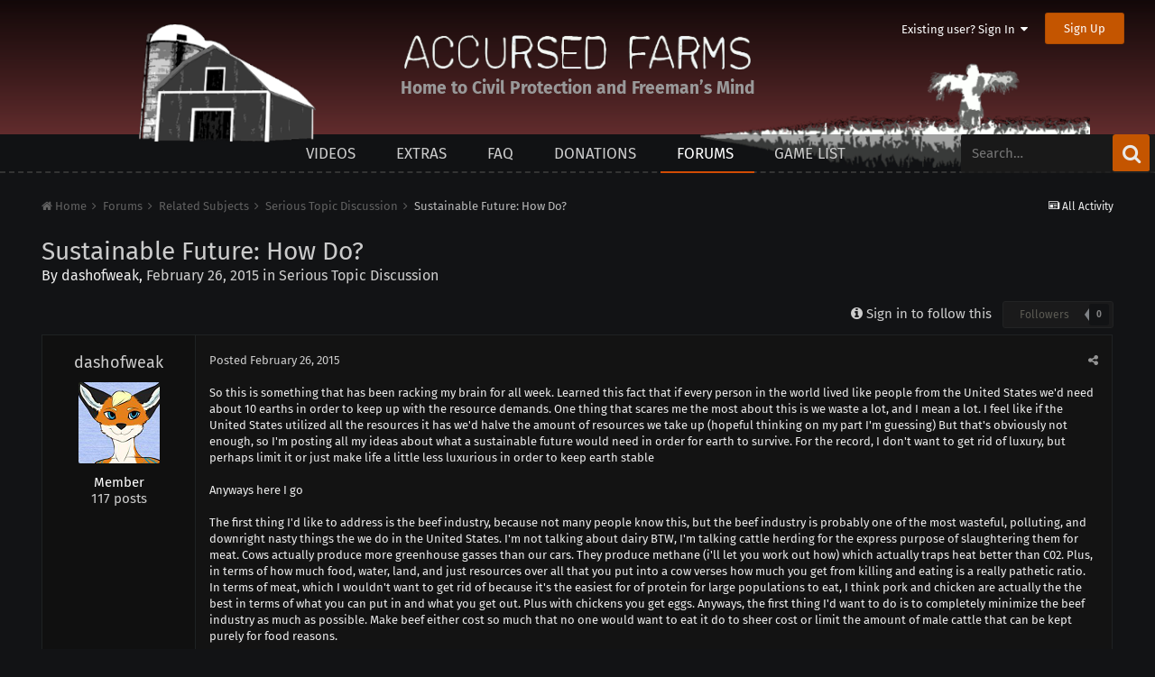

--- FILE ---
content_type: text/html;charset=UTF-8
request_url: https://www.accursedfarms.com/forums/topic/2888-sustainable-future-how-do/
body_size: 25921
content:
<!DOCTYPE html>
<html lang="en-US" dir="ltr">
	<head>
		<meta charset="utf-8">
        
		<title>Sustainable Future: How Do? - Serious Topic Discussion - Accursed Farms</title>
		
		
		
		
<meta charset="utf-8">

	<meta name="viewport" content="width=device-width, initial-scale=1">


	
	
		<meta property="og:image" content="https://www.accursedfarms.com/uploads/monthly_2020_03/accursed.png.daa84e055fa1debfb2c85d2ed63dba0c.png">
	

<meta name="twitter:card" content="summary" />

	
		<meta name="twitter:site" content="@accursedfarms" />
	


		

	
		
			
				<meta property="og:title" content="Sustainable Future: How Do?">
			
		
	

		

	
		
			
				<meta property="og:type" content="website">
			
		
	

		

	
		
			
				<meta property="og:url" content="https://www.accursedfarms.com/forums/topic/2888-sustainable-future-how-do/">
			
		
	

		

	
		
			
				<meta name="description" content="So this is something that has been racking my brain for all week. Learned this fact that if every person in the world lived like people from the United States we&#039;d need about 10 earths in order to keep up with the resource demands. One thing that scares me the most about this is we waste a lot, a...">
			
		
	

		

	
		
			
				<meta property="og:description" content="So this is something that has been racking my brain for all week. Learned this fact that if every person in the world lived like people from the United States we&#039;d need about 10 earths in order to keep up with the resource demands. One thing that scares me the most about this is we waste a lot, a...">
			
		
	

		

	
		
			
				<meta property="og:updated_time" content="2015-02-27T20:57:29Z">
			
		
	

		

	
		
			
				<meta property="og:site_name" content="Accursed Farms">
			
		
	

		

	
		
			
				<meta property="og:locale" content="en_US">
			
		
	

		

	
		
			
				<meta name="keywords" content="Ross Scott, Accursed Farms, videos">
			
		
	


	
		<link rel="canonical" href="https://www.accursedfarms.com/forums/topic/2888-sustainable-future-how-do/" />
	

<link rel="alternate" type="application/rss+xml" title="Accursed Farms" href="https://www.accursedfarms.com/rss/3-accursed-farms.xml/" /><link rel="alternate" type="application/rss+xml" title="Ross&#039;s Game List" href="https://www.accursedfarms.com/rss/4-rosss-game-list.xml/" /><link rel="alternate" type="application/rss+xml" title="Accursed Farms Copy" href="https://www.accursedfarms.com/rss/7-accursed-farms.xml/" /><link rel="alternate" type="application/rss+xml" title="Ross&#039;s Game Dungeon" href="https://www.accursedfarms.com/rss/8-rosss-game-dungeon.xml/" /><link rel="alternate" type="application/rss+xml" title="Freeman&#039;s Mind 2" href="https://www.accursedfarms.com/rss/9-freemans-mind-2.xml/" /><link rel="alternate" type="application/rss+xml" title="Other Videos" href="https://www.accursedfarms.com/rss/10-other-videos.xml/" /><link rel="alternate" type="application/rss+xml" title="Dead Game News" href="https://www.accursedfarms.com/rss/11-dead-game-news.xml/" />

<meta name="google-site-verification" content="nXdKD49SEAFxN9X0mkHi2mOp3MJv3hzIqOc-D7_zgSs" />

<link rel="manifest" href="https://www.accursedfarms.com/manifest.webmanifest/">
<meta name="msapplication-config" content="https://www.accursedfarms.com/browserconfig.xml/">
<meta name="msapplication-starturl" content="/">
<meta name="application-name" content="">
<meta name="apple-mobile-web-app-title" content="">

	<meta name="theme-color" content="#d24c04">


	<meta name="msapplication-TileColor" content="#000000">





	

	
		
			<link rel="icon" sizes="36x36" href="https://www.accursedfarms.com/uploads/monthly_2020_03/android-chrome-36x36.png">
		
	

	
		
			<link rel="icon" sizes="48x48" href="https://www.accursedfarms.com/uploads/monthly_2020_03/android-chrome-48x48.png">
		
	

	
		
			<link rel="icon" sizes="72x72" href="https://www.accursedfarms.com/uploads/monthly_2020_03/android-chrome-72x72.png">
		
	

	
		
			<link rel="icon" sizes="96x96" href="https://www.accursedfarms.com/uploads/monthly_2020_03/android-chrome-96x96.png">
		
	

	
		
			<link rel="icon" sizes="144x144" href="https://www.accursedfarms.com/uploads/monthly_2020_03/android-chrome-144x144.png">
		
	

	
		
			<link rel="icon" sizes="192x192" href="https://www.accursedfarms.com/uploads/monthly_2020_03/android-chrome-192x192.png">
		
	

	
		
			<link rel="icon" sizes="256x256" href="https://www.accursedfarms.com/uploads/monthly_2020_03/android-chrome-256x256.png">
		
	

	
		
			<link rel="icon" sizes="384x384" href="https://www.accursedfarms.com/uploads/monthly_2020_03/android-chrome-384x384.png">
		
	

	
		
			<link rel="icon" sizes="512x512" href="https://www.accursedfarms.com/uploads/monthly_2020_03/android-chrome-512x512.png">
		
	

	
		
			<meta name="msapplication-square70x70logo" content="https://www.accursedfarms.com/uploads/monthly_2020_03/msapplication-square70x70logo.png"/>
		
	

	
		
			<meta name="msapplication-TileImage" content="https://www.accursedfarms.com/uploads/monthly_2020_03/msapplication-TileImage.png"/>
		
	

	
		
			<meta name="msapplication-square150x150logo" content="https://www.accursedfarms.com/uploads/monthly_2020_03/msapplication-square150x150logo.png"/>
		
	

	
		
			<meta name="msapplication-wide310x150logo" content="https://www.accursedfarms.com/uploads/monthly_2020_03/msapplication-wide310x150logo.png"/>
		
	

	
		
			<meta name="msapplication-square310x310logo" content="https://www.accursedfarms.com/uploads/monthly_2020_03/msapplication-square310x310logo.png"/>
		
	

	
		
			
				<link rel="apple-touch-icon" href="https://www.accursedfarms.com/uploads/monthly_2020_03/apple-touch-icon-57x57.png">
			
		
	

	
		
			
				<link rel="apple-touch-icon" sizes="60x60" href="https://www.accursedfarms.com/uploads/monthly_2020_03/apple-touch-icon-60x60.png">
			
		
	

	
		
			
				<link rel="apple-touch-icon" sizes="72x72" href="https://www.accursedfarms.com/uploads/monthly_2020_03/apple-touch-icon-72x72.png">
			
		
	

	
		
			
				<link rel="apple-touch-icon" sizes="76x76" href="https://www.accursedfarms.com/uploads/monthly_2020_03/apple-touch-icon-76x76.png">
			
		
	

	
		
			
				<link rel="apple-touch-icon" sizes="114x114" href="https://www.accursedfarms.com/uploads/monthly_2020_03/apple-touch-icon-114x114.png">
			
		
	

	
		
			
				<link rel="apple-touch-icon" sizes="120x120" href="https://www.accursedfarms.com/uploads/monthly_2020_03/apple-touch-icon-120x120.png">
			
		
	

	
		
			
				<link rel="apple-touch-icon" sizes="144x144" href="https://www.accursedfarms.com/uploads/monthly_2020_03/apple-touch-icon-144x144.png">
			
		
	

	
		
			
				<link rel="apple-touch-icon" sizes="152x152" href="https://www.accursedfarms.com/uploads/monthly_2020_03/apple-touch-icon-152x152.png">
			
		
	

	
		
			
				<link rel="apple-touch-icon" sizes="180x180" href="https://www.accursedfarms.com/uploads/monthly_2020_03/apple-touch-icon-180x180.png">
			
		
	

		



	<link rel='stylesheet' href='https://www.accursedfarms.com/uploads/css_built_19/341e4a57816af3ba440d891ca87450ff_framework.css?v=b7aafb65e2' media='all'>

	<link rel='stylesheet' href='https://www.accursedfarms.com/uploads/css_built_19/05e81b71abe4f22d6eb8d1a929494829_responsive.css?v=b7aafb65e2' media='all'>

	<link rel='stylesheet' href='https://www.accursedfarms.com/uploads/css_built_19/20446cf2d164adcc029377cb04d43d17_flags.css?v=b7aafb65e2' media='all'>

	<link rel='stylesheet' href='https://www.accursedfarms.com/uploads/css_built_19/90eb5adf50a8c640f633d47fd7eb1778_core.css?v=b7aafb65e2' media='all'>

	<link rel='stylesheet' href='https://www.accursedfarms.com/uploads/css_built_19/5a0da001ccc2200dc5625c3f3934497d_core_responsive.css?v=b7aafb65e2' media='all'>

	<link rel='stylesheet' href='https://www.accursedfarms.com/uploads/css_built_19/62e269ced0fdab7e30e026f1d30ae516_forums.css?v=b7aafb65e2' media='all'>

	<link rel='stylesheet' href='https://www.accursedfarms.com/uploads/css_built_19/76e62c573090645fb99a15a363d8620e_forums_responsive.css?v=b7aafb65e2' media='all'>

	<link rel='stylesheet' href='https://www.accursedfarms.com/uploads/css_built_19/ebdea0c6a7dab6d37900b9190d3ac77b_topics.css?v=b7aafb65e2' media='all'>






<link rel='stylesheet' href='https://www.accursedfarms.com/uploads/css_built_19/258adbb6e4f3e83cd3b355f84e3fa002_custom.css?v=b7aafb65e2' media='all'>



		
		

	
	<link rel='shortcut icon' href='https://www.accursedfarms.com/uploads/monthly_2020_03/1318630314_favicon(1).ico' type="image/x-icon">

	</head>
	<body class='ipsApp ipsApp_front ipsJS_none ipsClearfix' data-controller='core.front.core.app' data-message="" data-pageApp='forums' data-pageLocation='front' data-pageModule='forums' data-pageController='topic'>
    	<div id="header" class="header">
			

	<ul id='elUserNav' class='ipsList_inline cSignedOut ipsClearfix ipsResponsive_hidePhone ipsResponsive_block'>
		
		<li id='elSignInLink'>
			
				<a href='//www.accursedfarms.com/login/' data-ipsMenu-closeOnClick="false" data-ipsMenu id='elUserSignIn'>
					Existing user? Sign In &nbsp;<i class='fa fa-caret-down'></i>
				</a>
			
			
<div id='elUserSignIn_menu' class='ipsMenu ipsMenu_auto ipsHide'>
	<form accept-charset='utf-8' method='post' action='//www.accursedfarms.com/login/'>
		<input type="hidden" name="csrfKey" value="81b06cf616a4c796410a3747dfb89ae5">
		<input type="hidden" name="ref" value="aHR0cHM6Ly93d3cuYWNjdXJzZWRmYXJtcy5jb20vZm9ydW1zL3RvcGljLzI4ODgtc3VzdGFpbmFibGUtZnV0dXJlLWhvdy1kby8=">
		<div data-role="loginForm">
			
			
			
				
<div class="ipsPad ipsForm ipsForm_vertical">
	<h4 class="ipsType_sectionHead">Sign In</h4>
	<br><br>
	<ul class='ipsList_reset'>
		<li class="ipsFieldRow ipsFieldRow_noLabel ipsFieldRow_fullWidth">
			
			
				<input type="text" placeholder="Display Name or Email Address" name="auth" autocomplete="email">
			
		</li>
		<li class="ipsFieldRow ipsFieldRow_noLabel ipsFieldRow_fullWidth">
			<input type="password" placeholder="Password" name="password" autocomplete="current-password">
		</li>
		<li class="ipsFieldRow ipsFieldRow_checkbox ipsClearfix">
			<span class="ipsCustomInput">
				<input type="checkbox" name="remember_me" id="remember_me_checkbox" value="1" checked aria-checked="true">
				<span></span>
			</span>
			<div class="ipsFieldRow_content">
				<label class="ipsFieldRow_label" for="remember_me_checkbox">Remember me</label>
				<span class="ipsFieldRow_desc">Not recommended on shared computers</span>
			</div>
		</li>
		<li class="ipsFieldRow ipsFieldRow_fullWidth">
			<button type="submit" name="_processLogin" value="usernamepassword" class="ipsButton ipsButton_primary ipsButton_small" id="elSignIn_submit">Sign In</button>
			
				<p class="ipsType_right ipsType_small">
					
						<a href='https://www.accursedfarms.com/lostpassword/' data-ipsDialog data-ipsDialog-title='Forgot your password?'>
					
					Forgot your password?</a>
				</p>
			
		</li>
	</ul>
</div>
			
		</div>
	</form>
</div>
		</li>
		
			<li>
				<a href='//www.accursedfarms.com/register/'  id='elRegisterButton' class='ipsButton ipsButton_normal ipsButton_primary'>
						Sign Up
				</a>
			</li>
		
	</ul>

			<div class="headercontainer">
				<img class="house" alt="" src="https://www.accursedfarms.com/uploads/pages_media/36_house.png">
				<img class="field" alt="" src="https://www.accursedfarms.com/uploads/pages_media/36_field.png">
				
				
					
				
				<span class="title titleblock">
					<a href="/">
						<img class="title titleimg" alt="Accursed Farms" src="https://www.accursedfarms.com/uploads/pages_media/36_title.png">
					</a>
				</span>
        		<div class="taglineblock ipsPos_center ipsType_center">
					<p class="tagline ipsType_blendLinks ipsType_reset">Home to Civil Protection and Freeman’s Mind</p>
				</div>
			</div>
		</div>
	<a href='#elContent' class='ipsHide' title='Go to main content on this page' accesskey='m'>Jump to content</a>
		<div id='ipsLayout_header' class='ipsClearfix'>
			
			
<ul id='elMobileNav' class='ipsAreaBackground_dark ipsList_inline ipsResponsive_hideDesktop ipsResponsive_block' data-controller='core.front.core.mobileNav'>
  
		
			
			
				
				
			
				
				
			
				
					<li id='elMobileBreadcrumb'>
						<a href='https://www.accursedfarms.com/forums/forum/45-serious-topic-discussion/'>
							<span>Serious Topic Discussion</span>
						</a>
					</li>
				
				
			
				
				
			
		
	
	
	
	<li >
		<a data-action="defaultStream" class='ipsType_light'  href='https://www.accursedfarms.com/discover/'><i class='icon-newspaper'></i></a>
	</li>

	

	
		<li class='ipsJS_show'>
			<a href='https://www.accursedfarms.com/search/'><i class='fa fa-search'></i></a>
		</li>
	
	<li data-ipsDrawer data-ipsDrawer-drawerElem='#elMobileDrawer'>
		<a href='#'>
			
			
				
			
			
			
			<i class='fa fa-navicon'></i>
		</a>
	</li>
</ul>

			
	<nav data-controller='core.front.core.navBar' class=''>
		<div class='ipsNavBar_primary  ipsClearfix'>
			

	<div id="elSearchWrapper" class="ipsPos_right">
		<div id='elSearch' class='' data-controller='core.front.core.quickSearch'>
			<form accept-charset='utf-8' action='//www.accursedfarms.com/search/?do=quicksearch' method='post'>
				<input type='search' id='elSearchField' placeholder='Search…' name='q'>
				<button class='cSearchSubmit' type="submit"><i class="fa fa-search"></i></button>
				<div id="elSearchExpanded">
					<div class="ipsMenu_title">
						Search In
					</div>
					<ul class="ipsSideMenu_list ipsSideMenu_withRadios ipsSideMenu_small ipsType_normal" data-ipsSideMenu data-ipsSideMenu-type="radio" data-ipsSideMenu-responsive="false" data-role="searchContexts">
						<li>
							<span class='ipsSideMenu_item ipsSideMenu_itemActive' data-ipsMenuValue='all'>
								<input type="radio" name="type" value="all" checked id="elQuickSearchRadio_type_all">
								<label for='elQuickSearchRadio_type_all' id='elQuickSearchRadio_type_all_label'>Everywhere</label>
							</span>
						</li>
						
						
							<li>
								<span class='ipsSideMenu_item' data-ipsMenuValue='forums_topic'>
									<input type="radio" name="type" value="forums_topic" id="elQuickSearchRadio_type_forums_topic">
									<label for='elQuickSearchRadio_type_forums_topic' id='elQuickSearchRadio_type_forums_topic_label'>forums_topic_el</label>
								</span>
							</li>
						
						
							
								<li>
									<span class='ipsSideMenu_item' data-ipsMenuValue='contextual_{&quot;type&quot;:&quot;forums_topic&quot;,&quot;nodes&quot;:45}'>
										<input type="radio" name="type" value='contextual_{&quot;type&quot;:&quot;forums_topic&quot;,&quot;nodes&quot;:45}' id='elQuickSearchRadio_type_contextual_{&quot;type&quot;:&quot;forums_topic&quot;,&quot;nodes&quot;:45}'>
										<label for='elQuickSearchRadio_type_contextual_{&quot;type&quot;:&quot;forums_topic&quot;,&quot;nodes&quot;:45}' id='elQuickSearchRadio_type_contextual_{&quot;type&quot;:&quot;forums_topic&quot;,&quot;nodes&quot;:45}_label'>This Forum</label>
									</span>
								</li>
							
								<li>
									<span class='ipsSideMenu_item' data-ipsMenuValue='contextual_{&quot;type&quot;:&quot;forums_topic&quot;,&quot;item&quot;:2888}'>
										<input type="radio" name="type" value='contextual_{&quot;type&quot;:&quot;forums_topic&quot;,&quot;item&quot;:2888}' id='elQuickSearchRadio_type_contextual_{&quot;type&quot;:&quot;forums_topic&quot;,&quot;item&quot;:2888}'>
										<label for='elQuickSearchRadio_type_contextual_{&quot;type&quot;:&quot;forums_topic&quot;,&quot;item&quot;:2888}' id='elQuickSearchRadio_type_contextual_{&quot;type&quot;:&quot;forums_topic&quot;,&quot;item&quot;:2888}_label'>This Topic</label>
									</span>
								</li>
							
						
						<li data-role="showMoreSearchContexts">
							<span class='ipsSideMenu_item' data-action="showMoreSearchContexts" data-exclude="forums_topic">
								More options...
							</span>
						</li>
					</ul>
					<div class="ipsMenu_title">
						Find results that contain...
					</div>
					<ul class='ipsSideMenu_list ipsSideMenu_withRadios ipsSideMenu_small ipsType_normal' role="radiogroup" data-ipsSideMenu data-ipsSideMenu-type="radio" data-ipsSideMenu-responsive="false" data-filterType='andOr'>
						
							<li>
								<span class='ipsSideMenu_item ipsSideMenu_itemActive' data-ipsMenuValue='and'>
									<input type="radio" name="search_and_or" value="and" checked id="elRadio_andOr_and">
									<label for='elRadio_andOr_and' id='elField_andOr_label_and'><em>All</em> of my search terms</label>
								</span>
							</li>
						
							<li>
								<span class='ipsSideMenu_item ' data-ipsMenuValue='or'>
									<input type="radio" name="search_and_or" value="or"  id="elRadio_andOr_or">
									<label for='elRadio_andOr_or' id='elField_andOr_label_or'><em>Any</em> of my search terms</label>
								</span>
							</li>
						
					</ul>
					<div class="ipsMenu_title">
						Find results in...
					</div>
					<ul class='ipsSideMenu_list ipsSideMenu_withRadios ipsSideMenu_small ipsType_normal' role="radiogroup" data-ipsSideMenu data-ipsSideMenu-type="radio" data-ipsSideMenu-responsive="false" data-filterType='searchIn'>
						<li>
							<span class='ipsSideMenu_item ipsSideMenu_itemActive' data-ipsMenuValue='all'>
								<input type="radio" name="search_in" value="all" checked id="elRadio_searchIn_and">
								<label for='elRadio_searchIn_and' id='elField_searchIn_label_all'>Content titles and body</label>
							</span>
						</li>
						<li>
							<span class='ipsSideMenu_item' data-ipsMenuValue='titles'>
								<input type="radio" name="search_in" value="titles" id="elRadio_searchIn_titles">
								<label for='elRadio_searchIn_titles' id='elField_searchIn_label_titles'>Content titles only</label>
							</span>
						</li>
					</ul>
				</div>
			</form>
		</div>
	</div>

			<ul data-role="primaryNavBar" class='ipsType_uppercase ipsResponsive_showDesktop ipsResponsive_block'>
				


	
		
		
		<li class="ipsNavItem" id='elNavSecondary_28' data-role="navBarItem" data-navApp="cms" data-navExt="Pages">
			
			
				<a href="https://www.accursedfarms.com/videos/"  data-navItem-id="28" >
					Videos
          </a>
			
			
				<ul class='ipsNavBar_secondary ipsHide' data-role='secondaryNavBar'>
					


	
		
		
		<li class="ipsNavItem" id='elNavSecondary_36' data-role="navBarItem" data-navApp="cms" data-navExt="Pages">
			
			
				<a href="https://www.accursedfarms.com/error/"  data-navItem-id="36" >
					This page left intentionally blank.
          </a>
			
			
		</li>
	
	

					<li class='ipsHide' id='elNavigationMore_28' data-role='navMore'>
						<a href='#' data-ipsMenu data-ipsMenu-appendTo='#elNavigationMore_28' id='elNavigationMore_28_dropdown'>More <i class='fa fa-caret-down'></i></a>
						<ul class='ipsHide ipsMenu ipsMenu_auto' id='elNavigationMore_28_dropdown_menu' data-role='moreDropdown'></ul>
					</li>
				</ul>
			
		</li>
	
	

	
		
		
		<li class="ipsNavItem" id='elNavSecondary_20' data-role="navBarItem" data-navApp="cms" data-navExt="Pages">
			
			
				<a href="https://www.accursedfarms.com/extras/"  data-navItem-id="20" >
					Extras
          </a>
			
			
		</li>
	
	

	
		
		
		<li class="ipsNavItem" id='elNavSecondary_31' data-role="navBarItem" data-navApp="cms" data-navExt="Pages">
			
			
				<a href="https://www.accursedfarms.com/faq/"  data-navItem-id="31" >
					FAQ
          </a>
			
			
		</li>
	
	

	
		
		
		<li class="ipsNavItem" id='elNavSecondary_16' data-role="navBarItem" data-navApp="cms" data-navExt="Pages">
			
			
				<a href="https://www.accursedfarms.com/donations/"  data-navItem-id="16" >
					Donations
          </a>
			
			
		</li>
	
	

	
		
		
			
		
		<li class="ipsNavItem ipsNavBar_active" data-active id='elNavSecondary_11' data-role="navBarItem" data-navApp="forums" data-navExt="Forums">
			
			
				<a href="https://www.accursedfarms.com/forums/"  data-navItem-id="11" data-navDefault>
					Forums
          </a>
			
			
		</li>
	
	

	
		
		
		<li class="ipsNavItem" id='elNavSecondary_30' data-role="navBarItem" data-navApp="cms" data-navExt="Pages">
			
			
				<a href="https://www.accursedfarms.com/games/"  data-navItem-id="30" >
					Game List
          </a>
			
			
		</li>
	
	

				<li class='ipsHide' id='elNavigationMore' data-role='navMore'>
					<a href='#' data-ipsMenu data-ipsMenu-appendTo='#elNavigationMore' id='elNavigationMore_dropdown'>More</a>
					<ul class='ipsNavBar_secondary ipsHide' data-role='secondaryNavBar'>
						<li class='ipsHide' id='elNavigationMore_more' data-role='navMore'>
							<a href='#' data-ipsMenu data-ipsMenu-appendTo='#elNavigationMore_more' id='elNavigationMore_more_dropdown'>More <i class='fa fa-caret-down'></i></a>
							<ul class='ipsHide ipsMenu ipsMenu_auto' id='elNavigationMore_more_dropdown_menu' data-role='moreDropdown'></ul>
						</li>
					</ul>
				</li>
			</ul>
		</div>
	</nav>
		</div>
		<main id='ipsLayout_body' class='ipsLayout_container'>
			<div id='ipsLayout_contentArea'>
				<div id='ipsLayout_contentWrapper'>
					
						
<nav class='ipsBreadcrumb ipsBreadcrumb_top ipsType_blendLinks'>

	<ul class='ipsList_inline ipsPos_right'>
		
		<li >
			<a data-action="defaultStream" class='ipsType_light '  href='https://www.accursedfarms.com/discover/'><i class='icon-newspaper'></i> <span>All Activity</span></a>
		</li>
		
	</ul>


	<ul data-role="breadcrumbList">
		<li>
			<a title="Home" href='https://www.accursedfarms.com/'>
				<span><i class='fa fa-home'></i> Home <i class='fa fa-angle-right'></i></span>
			</a>
		</li>
		
		
			<li>
				
					<a href='https://www.accursedfarms.com/forums/'>
						<span>Forums <i class='fa fa-angle-right'></i></span>
					</a>
				
			</li>
		
			<li>
				
					<a href='https://www.accursedfarms.com/forums/forum/2-related-subjects/'>
						<span>Related Subjects <i class='fa fa-angle-right'></i></span>
					</a>
				
			</li>
		
			<li>
				
					<a href='https://www.accursedfarms.com/forums/forum/45-serious-topic-discussion/'>
						<span>Serious Topic Discussion <i class='fa fa-angle-right'></i></span>
					</a>
				
			</li>
		
			<li>
				
					Sustainable Future: How Do?
				
			</li>
		
	</ul>
</nav>
					
					
					<div id='ipsLayout_mainArea'>
						<a id='elContent'></a>

						
						
						

						
						
						






<div class="ipsPageHeader ipsClearfix ipsInlineBlock ipsPos_left">
	<div class="ipsPhotoPanel ipsPhotoPanel_small ipsPhotoPanel_notPhone ipsClearfix ipsInlineBlock">
			<h1 class="ipsType_pageTitle ipsContained_container">
				

				
				
					<span class="ipsType_break">
						<span>Sustainable Future: How Do?</span>
					</span>
				
			</h1>
			
			<p class="ipsType_reset ipsType_blendLinks  ipsInlineBlock">
				<span class="ipsType_normal">
				
					By 


<a href='https://www.accursedfarms.com/profile/38935-dashofweak/' rel="nofollow" data-ipsHover data-ipsHover-width='370' data-ipsHover-target='https://www.accursedfarms.com/profile/38935-dashofweak/?do=hovercard&amp;referrer=https%253A%252F%252Fwww.accursedfarms.com%252Fforums%252Ftopic%252F2888-sustainable-future-how-do%252F' title="Go to dashofweak's profile" class="ipsType_break">dashofweak</a>,  <span class="ipsType_light"><time datetime='2015-02-26T05:05:47Z' title='02/26/2015 05:05  AM' data-short='10 yr'>February 26, 2015</time> in <a href="https://www.accursedfarms.com/forums/forum/45-serious-topic-discussion/">Serious Topic Discussion</a></span>
				
				</span>
				<br>
			</p>
			
	</div>
</div>








<div class="ipsClearfix">
	
	
	<ul class="ipsToolList ipsToolList_horizontal ipsClearfix ipsSpacer_both ipsResponsive_hidePhone">
		
		
		
	</ul>
</div>


	
		<div class="ipsPos_right ipsButton_follow ipsResponsive_noFloat ipsResponsive_hidePhone">
			
<div data-followApp='forums' data-followArea='topic' data-followID='2888' data-controller='core.front.core.followButton'>
	
		<span class='ipsType_light ipsType_blendLinks ipsResponsive_hidePhone ipsResponsive_inline'><i class='fa fa-info-circle'></i> <a href='https://www.accursedfarms.com/login/' title='Go to the sign in page'>Sign in to follow this</a>&nbsp;&nbsp;</span>
	
	

	<div class="ipsFollow ipsPos_middle ipsButton ipsButton_link ipsButton_verySmall ipsButton_disabled" data-role="followButton">
		
			<span>Followers</span>
			<span class='ipsCommentCount'>0</span>
		
	</div>

</div>
		</div>
	
<div data-controller="core.front.core.commentFeed,forums.front.topic.view, core.front.core.ignoredComments" data-autopoll data-baseurl="https://www.accursedfarms.com/forums/topic/2888-sustainable-future-how-do/" data-lastpage data-feedid="topic-2888" class="cTopic ipsClear ipsSpacer_top">
	
			
	

	

<div data-controller='core.front.core.recommendedComments' data-url='https://www.accursedfarms.com/forums/topic/2888-sustainable-future-how-do/?recommended=comments' class='ipsRecommendedComments ipsHide'>
	<div data-role="recommendedComments">
		<h2 class='ipsType_sectionHead ipsType_large ipsType_bold ipsMargin_bottom'>Recommended Posts</h2>
		
	</div>
</div>
	
	<div id="elPostFeed" data-role="commentFeed" data-controller="core.front.core.moderation" >
		<form action="https://www.accursedfarms.com/forums/topic/2888-sustainable-future-how-do/?csrfKey=81b06cf616a4c796410a3747dfb89ae5&amp;do=multimodComment" method="post" data-ipspageaction data-role="moderationTools">
			
			
				
					
					
					
						




<a id='comment-177818'></a>
<article  id='elComment_177818' class='cPost ipsBox  ipsComment  ipsComment_parent ipsClearfix ipsClear ipsColumns ipsColumns_noSpacing ipsColumns_collapsePhone  '>
	

	<div class='cAuthorPane cAuthorPane_mobile ipsResponsive_showPhone ipsResponsive_block'>
		<h3 class='ipsType_sectionHead cAuthorPane_author ipsResponsive_showPhone ipsResponsive_inlineBlock ipsType_break ipsType_blendLinks ipsTruncate ipsTruncate_line'>
			


<a href='https://www.accursedfarms.com/profile/38935-dashofweak/' rel="nofollow" data-ipsHover data-ipsHover-width='370' data-ipsHover-target='https://www.accursedfarms.com/profile/38935-dashofweak/?do=hovercard&amp;referrer=https%253A%252F%252Fwww.accursedfarms.com%252Fforums%252Ftopic%252F2888-sustainable-future-how-do%252F' title="Go to dashofweak's profile" class="ipsType_break">dashofweak</a>
			<span class='ipsResponsive_showPhone ipsResponsive_inline'>&nbsp;&nbsp;
</span>
		</h3>
		<div class='cAuthorPane_photo'>
			


	<a href="https://www.accursedfarms.com/profile/38935-dashofweak/" rel="nofollow" data-ipsHover data-ipsHover-width="370" data-ipsHover-target="https://www.accursedfarms.com/profile/38935-dashofweak/?do=hovercard" class="ipsUserPhoto ipsUserPhoto_large" title="Go to dashofweak's profile">
		<img src='https://www.accursedfarms.com/uploads/monthly_2019_07/1433526291_smolfox.thumb.png.30a4d0235fe4da7cc1690547fb338562.png' alt='dashofweak' loading="lazy">
	</a>

		</div>
	</div>
	<aside class='ipsComment_author cAuthorPane ipsPad ipsAreaBackground_dark ipsColumn ipsColumn_subMedium ipsResponsive_hidePhone'>
		<h3 class='ipsType_reset ipsType_light cAuthorPane_author ipsType_blendLinks ipsType_break'><strong>


<a href='https://www.accursedfarms.com/profile/38935-dashofweak/' rel="nofollow" data-ipsHover data-ipsHover-width='370' data-ipsHover-target='https://www.accursedfarms.com/profile/38935-dashofweak/?do=hovercard&amp;referrer=https%253A%252F%252Fwww.accursedfarms.com%252Fforums%252Ftopic%252F2888-sustainable-future-how-do%252F' title="Go to dashofweak's profile" class="ipsType_break">dashofweak</a></strong> <span class='ipsResponsive_showPhone ipsResponsive_inline'>&nbsp;&nbsp;
</span></h3>
		
		<ul class='cAuthorPane_info ipsList_reset'>
			
			
			
			<li class='cAuthorPane_photo'>
				


	<a href="https://www.accursedfarms.com/profile/38935-dashofweak/" rel="nofollow" data-ipsHover data-ipsHover-width="370" data-ipsHover-target="https://www.accursedfarms.com/profile/38935-dashofweak/?do=hovercard" class="ipsUserPhoto ipsUserPhoto_large" title="Go to dashofweak's profile">
		<img src='https://www.accursedfarms.com/uploads/monthly_2019_07/1433526291_smolfox.thumb.png.30a4d0235fe4da7cc1690547fb338562.png' alt='dashofweak' loading="lazy">
	</a>

			</li>
			
			
				<li>Member</li>
			
			
			
				<!--<li>
</li>-->
				<li class='ipsType_light'>117 posts</li>
				
				

			
		</ul>
	</aside>
	<div class='ipsColumn ipsColumn_fluid ipsAreaBackground'>
		

<div id='comment-177818_wrap' data-controller='core.front.core.comment' data-commentApp='forums' data-commentType='forums' data-commentID="177818" data-quoteData='{&quot;userid&quot;:38935,&quot;username&quot;:&quot;dashofweak&quot;,&quot;timestamp&quot;:1424927147,&quot;contentapp&quot;:&quot;forums&quot;,&quot;contenttype&quot;:&quot;forums&quot;,&quot;contentid&quot;:2888,&quot;contentclass&quot;:&quot;forums_Topic&quot;,&quot;contentcommentid&quot;:177818}' class='ipsComment_content ipsType_medium ipsFaded_withHover'>
	

	<div class='ipsComment_meta ipsType_light'>
		<div class='ipsPos_right ipsType_light ipsType_reset ipsFaded ipsFaded_more ipsType_blendLinks'>
			<ul class='ipsList_inline ipsComment_tools'>
				
				
				
					<li><a class='ipsType_blendLinks' href='https://www.accursedfarms.com/forums/topic/2888-sustainable-future-how-do/' data-ipsTooltip title='Share this post' data-ipsMenu data-ipsMenu-closeOnClick='false' id='elSharePost_177818' data-role='shareComment'><i class='fa fa-share-alt'></i></a></li>
				
				
			</ul>
		</div>

		<div class='ipsType_reset'>
			<a href='https://www.accursedfarms.com/forums/topic/2888-sustainable-future-how-do/?do=findComment&amp;comment=177818' class='ipsType_blendLinks'>Posted <time datetime='2015-02-26T05:05:47Z' title='02/26/2015 05:05  AM' data-short='10 yr'>February 26, 2015</time></a>
			<span class='ipsResponsive_hidePhone'>
				
				
			</span>
		</div>
	</div>

	


	<div class='cPost_contentWrap ipsPad'>
		
		<div data-role='commentContent' class='ipsType_richText ipsContained' data-controller='core.front.core.lightboxedImages'>
			
          	
			
				
				
			
			
			
			
<p>So this is something that has been racking my brain for all week. Learned this fact that if every person in the world lived like people from the United States we'd need about 10 earths in order to keep up with the resource demands. One thing that scares me the most about this is we waste a lot, and I mean a lot. I feel like if the United States utilized all the resources it has we'd halve the amount of resources we take up (hopeful thinking on my part I'm guessing) But that's obviously not enough, so I'm posting all my ideas about what a sustainable future would need in order for earth to survive. For the record, I don't want to get rid of luxury, but perhaps limit it or just make life a little less luxurious in order to keep earth stable</p>
<p> </p>
<p>Anyways here I go</p>
<p> </p>
<p>The first thing I'd like to address is the beef industry, because not many people know this, but the beef industry is probably one of the most wasteful, polluting, and downright nasty things the we do in the United States. I'm not talking about dairy BTW, I'm talking cattle herding for the express purpose of slaughtering them for meat. Cows actually produce more greenhouse gasses than our cars. They produce methane (i'll let you work out how) which actually traps heat better than C02. Plus, in terms of how much food, water, land, and just resources over all that you put into a cow verses how much you get from killing and eating is a really pathetic ratio. In terms of meat, which I wouldn't want to get rid of because it's the easiest for of protein for large populations to eat, I think pork and chicken are actually the the best in terms of what you can put in and what you get out. Plus with chickens you get eggs. Anyways, the first thing I'd want to do is to completely minimize the beef industry as much as possible. Make beef either cost so much that no one would want to eat it do to sheer cost or limit the amount of male cattle that can be kept purely for food reasons. </p>
<p> </p>
<p>Second is energy. We Americans use a lot of energy and in all honesty the ways that we get this energy isn't the best in terms of how much energy we get in ratio to the energy and resources it takes to actually produce that energy. The biggest thing here is renewable energy, we need more. If we hope to have a sustainable future, we can't use energy that will one day run out. Oil is the biggest of this. Oil is going to run out, when, how, why, and how quickly is still up for discussion but nevertheless it will run out one day. One we reach peak oil, the market is going to collapse in terms of supply. This is why renewable energy is very important AND why creating transport, housing, communications, and everything you can think of either run off renewable energy, or is supplemented by it. We also need to find less wasteful ways of using energy. For example New York city has a lot of energy coming from the hydroelectric plants in Niagara Falls. However, a lot of that energy is lost by the time it gets to New York. So in order for a better use of energy to exist we'd need to build power plants near New York city and let the hydroelectric be used by whomever is up there, minimizing energy loss. </p>
<p> </p>
<p>Third is housing, average american housing. First off I'd like to say that lawns really don't serve much point. They take resources to maintain, it's unnecessary water waste, and it's be a lot better if there were parks instead of a lawn if a child wants to play outside. With this topic in mind another thing that should 100% go is golf courses. Again, same thing as lawns, but imagine if you had to keep the equivalent of Rhode Island watered, trimmed, maintained, and completely proper for a better half of the year (if not the whole year). Anyways, with housing I definitely think we need better water management. One idea is to actually have all "waste water" (i.e. sink water, shower water, and perhaps even washing machines) dump into the toilet first. Meaning that the used sink water will be what you poo or pee in. I think this can make a lot of sense especially if you have a filter for solids. Think about it, toilets is literally taking clean, safe, drinkable water, and shitting into it. Take one of the worlds most valuable and precious resources, dirty it up, and flush it away. Third is heating and cooling. Look, simple solution is to not have the heat set too high during the winter (bundle up if cold kinda thing) and not too low during the summer (drink some water, draw the shades, something like that). If everyone did this, we'd save a lot of energy that is used completely for climate control. </p>
<p> </p>
<p>Food: This one is simple, doesn't need much explaining, just defending, so i'll do that once someone points out the flaws. Ok to put it really simple: more vegetables, more local food, less meat, and every house have their own vegetable garden (think victory gardens from WWII). This would keep people fed and less wastefully</p>
<p> </p>
<p>Transportation: As stated before i think we'd need a massive change in terms of how our transportation network is, especially in america. First off, more public transportation along with better planning. The worst thing we have here in the US is urban sprawl. There are so many areas in the US that are borderline impossible to get to without a car or other mode of personal transportation. This makes public transportation a nightmare, completely undoable in some areas, especially suburbia. The reason I say this is because obviously public transportation is better in terms of resources, and is overall cheaper than a personal vehicle. Especially for city to city transport. Trains use less energy to move the same amount of people than a car (plus in my personal opinion you can't sleep while driving a car so). I'm not saying get rid of cars, i'm saying lesson how much they are used and increase how much things like trains, buses, and such are used.</p>
<p> </p>
<p>Ok, this is all i can stand to write for now, i'll probably post later when i have the chance about more things when i can think of them. I'm sure all of you will let me know just how stupid some of my ideas are or that i'm trying to ruin capitalism and make an authoritarian government. I'll refute those point and defend mine if and when i need to. For now, let me know what you think in terms of what a sustainable future should contain.</p>


			
		</div>

		<div class='ipsItemControls'>
			
				
			
			<ul class='ipsComment_controls ipsClearfix ipsItemControls_left' data-role="commentControls">
				
					
					
					
				
				<li class='ipsHide' data-role='commentLoading'>
					<span class='ipsLoading ipsLoading_tiny ipsLoading_noAnim'></span>
				</li>
			</ul>
		</div>

		
			

	<div data-role="memberSignature" class='ipsSpacer_top ipsResponsive_hidePhone'>
			

		<div class='ipsType_light ipsType_richText' data-ipsLazyLoad>
			<p>100% is going to be a cut-rate clown</p>
		</div>
	</div>

		
	</div>

	<div class='ipsMenu ipsMenu_wide ipsHide cPostShareMenu' id='elSharePost_177818_menu'>
		<div class='ipsPad'>
			<h4 class='ipsType_sectionHead'>Share this post</h4>
			<hr class='ipsHr'>
			<h5 class='ipsType_normal ipsType_reset'>Link to post</h5>
			
			<input type='text' value='https://www.accursedfarms.com/forums/topic/2888-sustainable-future-how-do/' class='ipsField_fullWidth'>
			

			
		</div>
	</div>
</div>
	</div>
</article>
          			
					
				
					
					
					
						




<a id='comment-177833'></a>
<article  id='elComment_177833' class='cPost ipsBox  ipsComment  ipsComment_parent ipsClearfix ipsClear ipsColumns ipsColumns_noSpacing ipsColumns_collapsePhone  '>
	

	<div class='cAuthorPane cAuthorPane_mobile ipsResponsive_showPhone ipsResponsive_block'>
		<h3 class='ipsType_sectionHead cAuthorPane_author ipsResponsive_showPhone ipsResponsive_inlineBlock ipsType_break ipsType_blendLinks ipsTruncate ipsTruncate_line'>
			


<a href='https://www.accursedfarms.com/profile/31655-btgbullseye/' rel="nofollow" data-ipsHover data-ipsHover-width='370' data-ipsHover-target='https://www.accursedfarms.com/profile/31655-btgbullseye/?do=hovercard&amp;referrer=https%253A%252F%252Fwww.accursedfarms.com%252Fforums%252Ftopic%252F2888-sustainable-future-how-do%252F' title="Go to BTGBullseye's profile" class="ipsType_break">BTGBullseye</a>
			<span class='ipsResponsive_showPhone ipsResponsive_inline'>&nbsp;&nbsp;
</span>
		</h3>
		<div class='cAuthorPane_photo'>
			


	<a href="https://www.accursedfarms.com/profile/31655-btgbullseye/" rel="nofollow" data-ipsHover data-ipsHover-width="370" data-ipsHover-target="https://www.accursedfarms.com/profile/31655-btgbullseye/?do=hovercard" class="ipsUserPhoto ipsUserPhoto_large" title="Go to BTGBullseye's profile">
		<img src='https://www.accursedfarms.com/uploads/monthly_2019_06/Data_BellyRub.thumb.png.cb811cba5b1da076c9e78b761916406b.png' alt='BTGBullseye' loading="lazy">
	</a>

		</div>
	</div>
	<aside class='ipsComment_author cAuthorPane ipsPad ipsAreaBackground_dark ipsColumn ipsColumn_subMedium ipsResponsive_hidePhone'>
		<h3 class='ipsType_reset ipsType_light cAuthorPane_author ipsType_blendLinks ipsType_break'><strong>


<a href='https://www.accursedfarms.com/profile/31655-btgbullseye/' rel="nofollow" data-ipsHover data-ipsHover-width='370' data-ipsHover-target='https://www.accursedfarms.com/profile/31655-btgbullseye/?do=hovercard&amp;referrer=https%253A%252F%252Fwww.accursedfarms.com%252Fforums%252Ftopic%252F2888-sustainable-future-how-do%252F' title="Go to BTGBullseye's profile" class="ipsType_break">BTGBullseye</a></strong> <span class='ipsResponsive_showPhone ipsResponsive_inline'>&nbsp;&nbsp;
</span></h3>
		
		<ul class='cAuthorPane_info ipsList_reset'>
			
				<li class='ipsType_break ipsType_light'>Master of Posts</li>
			
			
			
			<li class='cAuthorPane_photo'>
				


	<a href="https://www.accursedfarms.com/profile/31655-btgbullseye/" rel="nofollow" data-ipsHover data-ipsHover-width="370" data-ipsHover-target="https://www.accursedfarms.com/profile/31655-btgbullseye/?do=hovercard" class="ipsUserPhoto ipsUserPhoto_large" title="Go to BTGBullseye's profile">
		<img src='https://www.accursedfarms.com/uploads/monthly_2019_06/Data_BellyRub.thumb.png.cb811cba5b1da076c9e78b761916406b.png' alt='BTGBullseye' loading="lazy">
	</a>

			</li>
			
			
				<li>Member</li>
			
			
			
				<!--<li>
</li>-->
				<li class='ipsType_light'>19,676 posts</li>
				
				

			
		</ul>
	</aside>
	<div class='ipsColumn ipsColumn_fluid ipsAreaBackground'>
		

<div id='comment-177833_wrap' data-controller='core.front.core.comment' data-commentApp='forums' data-commentType='forums' data-commentID="177833" data-quoteData='{&quot;userid&quot;:31655,&quot;username&quot;:&quot;BTGBullseye&quot;,&quot;timestamp&quot;:1424947542,&quot;contentapp&quot;:&quot;forums&quot;,&quot;contenttype&quot;:&quot;forums&quot;,&quot;contentid&quot;:2888,&quot;contentclass&quot;:&quot;forums_Topic&quot;,&quot;contentcommentid&quot;:177833}' class='ipsComment_content ipsType_medium ipsFaded_withHover'>
	

	<div class='ipsComment_meta ipsType_light'>
		<div class='ipsPos_right ipsType_light ipsType_reset ipsFaded ipsFaded_more ipsType_blendLinks'>
			<ul class='ipsList_inline ipsComment_tools'>
				
				
				
					<li><a class='ipsType_blendLinks' href='https://www.accursedfarms.com/forums/topic/2888-sustainable-future-how-do/?do=findComment&amp;comment=177833' data-ipsTooltip title='Share this post' data-ipsMenu data-ipsMenu-closeOnClick='false' id='elSharePost_177833' data-role='shareComment'><i class='fa fa-share-alt'></i></a></li>
				
				
			</ul>
		</div>

		<div class='ipsType_reset'>
			<a href='https://www.accursedfarms.com/forums/topic/2888-sustainable-future-how-do/?do=findComment&amp;comment=177833' class='ipsType_blendLinks'>Posted <time datetime='2015-02-26T10:45:42Z' title='02/26/2015 10:45  AM' data-short='10 yr'>February 26, 2015</time></a>
			<span class='ipsResponsive_hidePhone'>
				
				
			</span>
		</div>
	</div>

	


	<div class='cPost_contentWrap ipsPad'>
		
		<div data-role='commentContent' class='ipsType_richText ipsContained' data-controller='core.front.core.lightboxedImages'>
			
          	
			
				
				
			
			
			
			
<blockquote data-ipsquote="" class="ipsQuote" data-ipsquote-username="dashofweak" data-cite="dashofweak" data-ipsquote-contentapp="forums" data-ipsquote-contenttype="forums" data-ipsquote-contentid="2888" data-ipsquote-contentclass="forums_Topic"><div>The first thing I'd like to address is the beef industry, because not many people know this, but the beef industry is probably one of the most wasteful, polluting, and downright nasty things the we do in the United States. I'm not talking about dairy BTW, I'm talking cattle herding for the express purpose of slaughtering them for meat. Cows actually produce more greenhouse gasses than our cars. They produce methane (i'll let you work out how) which actually traps heat better than C02. Plus, in terms of how much food, water, land, and just resources over all that you put into a cow verses how much you get from killing and eating is a really pathetic ratio. In terms of meat, which I wouldn't want to get rid of because it's the easiest for of protein for large populations to eat, I think pork and chicken are actually the the best in terms of what you can put in and what you get out. Plus with chickens you get eggs. Anyways, the first thing I'd want to do is to completely minimize the beef industry as much as possible. Make beef either cost so much that no one would want to eat it do to sheer cost or limit the amount of male cattle that can be kept purely for food reasons.</div></blockquote>
<p>First, I'll start by saying that if even the scientific community is divided so significantly on the issue of greenhouse gas effects, (and they most definitely are) that probly shouldn't be a part of this issue.</p>
<p> </p>
<p>Now, on to the rest of what you said about cattle. Cattle tend to be sent to graze in fields that are in their 'dry' years, in other words, the crops have sucked all the nutrients from the soil, and the cattle replenish those nutrients with their 'pies'. You could use goats or other animals, but cattle are the most efficient at cleaning the area and replenishing the nutrients. Without a cattle component, you have to plant a series of other useless crops for several more years to replenish the same nutrients to the same levels. This is basic farming, something that very few non-farmers actually know.</p>
<p> </p>
<p>As for pork, they pollute the ground water in the area, so you can't have pork near fresh water sources without significant risk of disease. Chicken as well, though you would need a much larger amount of them. Only certain types of chickens will lay eggs that can be used like the ones from the stores, the same goes for ducks, though the issue with fowl is that they do need an awful lot of food and maintenance for proper care. (and they're pretty useless in the winter)</p>
<p> </p>
<p>As for the best way to get meat, fish. It's the densest storage solution for protein there is, as you can store your protein in your drinking water. The problem is that most people much prefer the taste of beef, and beef contains a massive combination of different nutrients, such that getting all of them in the same quantities would be difficult in such a low-calorie substance.</p>
<p> </p>
<p>In short: Calling cattle farming a form of pollution is completely ignoring many aspects of what they do, and why.</p>
<p> </p>
<blockquote data-ipsquote="" class="ipsQuote" data-ipsquote-username="dashofweak" data-cite="dashofweak" data-ipsquote-contentapp="forums" data-ipsquote-contenttype="forums" data-ipsquote-contentid="2888" data-ipsquote-contentclass="forums_Topic"><div>Second is energy. We Americans use a lot of energy and in all honesty the ways that we get this energy isn't the best in terms of how much energy we get in ratio to the energy and resources it takes to actually produce that energy. The biggest thing here is renewable energy, we need more. If we hope to have a sustainable future, we can't use energy that will one day run out. Oil is the biggest of this. Oil is going to run out, when, how, why, and how quickly is still up for discussion but nevertheless it will run out one day. One we reach peak oil, the market is going to collapse in terms of supply. This is why renewable energy is very important AND why creating transport, housing, communications, and everything you can think of either run off renewable energy, or is supplemented by it. We also need to find less wasteful ways of using energy. For example New York city has a lot of energy coming from the hydroelectric plants in Niagara Falls. However, a lot of that energy is lost by the time it gets to New York. So in order for a better use of energy to exist we'd need to build power plants near New York city and let the hydroelectric be used by whomever is up there, minimizing energy loss.</div></blockquote>
<p>Most "renewable" energy types require more energy to be put into it than are ever gotten out of it, or require our very limited rare-earth resources... Like solar panels that require huge fields in infrequently cloud-covered areas to produce significant amounts of electricity, massively heat the local area, (in Arizona it could reach temperatures exceeding 240°F in the solar farms) and drop efficiency by up to 30% if they aren't cleaned frequently. (and are made from highly toxic rare-earths for the higher efficiency panels) They also drop in efficiency to 90% after 10 years, and 85% after 25, then they rapidly accelerate downhill. They are very expensive for the amount of power they generate.</p>
<p> </p>
<p>Hydroelectric is probably the most efficient power generation system currently in use, but all possible locations for its use are already being used in the US. This is why you don't hear about some new dam being built.</p>
<p> </p>
<p>If you're concerned about natural gas, that is actually classified as a renewable resource, since it is capable of being produced by almost any form of compost. It would be quite easy to use natural gas power plants in a fully sustainable way.</p>
<p> </p>
<p>A realistic approach to efficient and clean energy generation is thorium reactors. It produces large amounts of electrical energy with no waste for several years, then after several years it produces one small container of very short half-life waste that can be disposed of quite easily. Waste containment is remarkably easy and cheap compared to what the media leads people to believe. Nuclear power is even supported by many of the founding members of anti-pollution groups. (not most current members, as most of the existing groups are hiding their anti-corporate agenda behind thin 'environmentalist' rhetoric) Also, thorium is as common as lead, and is found everywhere on this planet. (you would have to burn millions of reactors for thousands of years to even make a dent in our current supplies)</p>
<p> </p>
<p>There are many advantages and disadvantages to every form of power generation, (more disadvantages than advantages for most modern ideas of 'renewable' energy) so it really is a difficult system to alter from it's current status quo.</p>
<p> </p>
<blockquote data-ipsquote="" class="ipsQuote" data-ipsquote-username="dashofweak" data-cite="dashofweak" data-ipsquote-contentapp="forums" data-ipsquote-contenttype="forums" data-ipsquote-contentid="2888" data-ipsquote-contentclass="forums_Topic"><div>Third is housing, average american housing. First off I'd like to say that lawns really don't serve much point. They take resources to maintain, it's unnecessary water waste, and it's be a lot better if there were parks instead of a lawn if a child wants to play outside. With this topic in mind another thing that should 100% go is golf courses. Again, same thing as lawns, but imagine if you had to keep the equivalent of Rhode Island watered, trimmed, maintained, and completely proper for a better half of the year (if not the whole year). Anyways, with housing I definitely think we need better water management. One idea is to actually have all "waste water" (i.e. sink water, shower water, and perhaps even washing machines) dump into the toilet first. Meaning that the used sink water will be what you poo or pee in. I think this can make a lot of sense especially if you have a filter for solids. Think about it, toilets is literally taking clean, safe, drinkable water, and shitting into it. Take one of the worlds most valuable and precious resources, dirty it up, and flush it away. Third is heating and cooling. Look, simple solution is to not have the heat set too high during the winter (bundle up if cold kinda thing) and not too low during the summer (drink some water, draw the shades, something like that). If everyone did this, we'd save a lot of energy that is used completely for climate control.</div></blockquote>
<p>Concerning lawns... There are many valid environmental reasons for lawns. One, they cool the surrounding air. (by as much as 20-30 degrees compared to no lawn in some areas) Two, they produce oxygen. Three, they absorb and eliminate pollutants from the air. Four, they allow for more natural levels of water evaporation in the local area. (this affects weather significantly) Five, they make people feel good when playing on them. These same considerations can be said for golf courses. If you want better, there are certain trees and mosses that prefer urban and high CO²/CO content, as well as produce a much higher percentage of oxygen than other plants, or the same plant in a low CO²/CO content environment. Another thing about golf courses, is that they don't require grass... I have seen several in Arizona that use carefully maintained dirt courses.</p>
<p> </p>
<p>For waste water, there are actually two different pipes that leave your house... One is grey water, the other is black water. Grey water is everything but your toilet, and doesn't require anywhere near as much processing as the black water that comes from toilets. <a href="https://en.wikipedia.org/wiki/Greywater#Recycling" rel="external nofollow">https://en.wikipedia.org/wiki/Greywater#Recycling</a> Using greywater in the way you specified is already capable of being done, but isn't necessary with the way we currently clean our water. (and could quite possibly make it even more difficult to process black water)</p>
<p> </p>
<p>Cooling and heating isn't that bad, it's when you have inefficient regulatory systems in the building that waste occurs. Any time you change the temperature it will use energy more than maintaining the temp. Keeping it warmer in the summer and cooler in the winter actually do very little in the way of total energy saving. Simply putting a series of thermostats in different rooms of the house at waist level and shoulder level will allow for better measurements for temperature stabilization. Adding tinted and/or insulated windows improves cooling in the summer massively. Plugging all air leaks around doors and windows will help with temperature stabilization too. Really, there are MANY existing ways to reduce energy usage without sacrificing comfort, it's just too much of a bother or an extra initial expense that many don't have the funds for.</p>
<p> </p>
<blockquote data-ipsquote="" class="ipsQuote" data-ipsquote-username="dashofweak" data-cite="dashofweak" data-ipsquote-contentapp="forums" data-ipsquote-contenttype="forums" data-ipsquote-contentid="2888" data-ipsquote-contentclass="forums_Topic"><div>Food: This one is simple, doesn't need much explaining, just defending, so i'll do that once someone points out the flaws. Ok to put it really simple: more vegetables, more local food, less meat, and every house have their own vegetable garden (think victory gardens from WWII). This would keep people fed and less wastefully</div></blockquote>
<p>Ok, what we really need is less artificials. Get back to real components instead of various types of altered oil products. Eat butter, it's very good for you! Veggies are good, but too many and you're ignoring other nutrition sources that your body needs.</p>
<p> </p>
<p>Local food is good, when it's possible. Many areas simply are incapable of producing enough food for the population housed in the area. This is not a bad thing. This is really the way it should be. People housed where food is difficult or impossible to be grown, leaving more room for growing food in the fertile areas.</p>
<p> </p>
<p>Household veggie gardens sound like a good idea on paper, but 90% of people would end up killing their garden in under a month. Not everybody is cut out to be a farmer or gardener. Not everyone can maintain a plant, even with very specific instruction or even automation, and there are a large majority that wouldn't even want to try. There are many other reasons it wouldn't work too. Not even close to practical unfortunately.</p>
<p> </p>
<blockquote data-ipsquote="" class="ipsQuote" data-ipsquote-username="dashofweak" data-cite="dashofweak" data-ipsquote-contentapp="forums" data-ipsquote-contenttype="forums" data-ipsquote-contentid="2888" data-ipsquote-contentclass="forums_Topic"><div>Transportation: As stated before i think we'd need a massive change in terms of how our transportation network is, especially in america. First off, more public transportation along with better planning. The worst thing we have here in the US is urban sprawl. There are so many areas in the US that are borderline impossible to get to without a car or other mode of personal transportation. This makes public transportation a nightmare, completely undoable in some areas, especially suburbia. The reason I say this is because obviously public transportation is better in terms of resources, and is overall cheaper than a personal vehicle. Especially for city to city transport. Trains use less energy to move the same amount of people than a car (plus in my personal opinion you can't sleep while driving a car so). I'm not saying get rid of cars, i'm saying lesson how much they are used and increase how much things like trains, buses, and such are used.</div></blockquote>
<p>Transportation could very easily be improved if governments could ever plan their city layouts logically... But they rarely do. I have seen 2 small towns with logical layouts, and that's it. (I have been over much of the central US, and some of the west coast)</p>
<p> </p>
<p>Trains are remarkably difficult to make succeed in the US because it's ALWAYS faster and easier to get where you're going using other a private vehicle. (and the US is focused around getting to and from places fast and easy) Same goes for busses, but they do tend to get better success rates. One of the main reasons people don't like using public transportation is because we don't like to pay to be in an enclosed tube full of people, many of whom will be of a foul odor, some of whom will be looking for ways to steal your wallet or in some other way violate you, and then still have to walk several blocks to reach our destination.</p>
<p> </p>
<p>If we could use electric-powered FPMV (Flying Personal Mobility Vehicle) instead, it would be ideal. We could use them at any level up to 500 feet, and have them automated. You press a button on your keychain, the FPMV flies to the door, you hop in, set your destination, you arrive at the door and step out, and it returns itself to the nearest available charging station and awaits your call. Of course, you'd probly have hackers stealing the FPMVs...</p>
<p> </p>
<p>TL;DR version: Much of what you have said shows that you require either additional education on the subjects and their overall impacts on our lives, or that you need to find a way to change the entire social and economic structure of the country. There are a few good topics in here though.</p>


			
		</div>

		<div class='ipsItemControls'>
			
				
			
			<ul class='ipsComment_controls ipsClearfix ipsItemControls_left' data-role="commentControls">
				
					
					
					
				
				<li class='ipsHide' data-role='commentLoading'>
					<span class='ipsLoading ipsLoading_tiny ipsLoading_noAnim'></span>
				</li>
			</ul>
		</div>

		
			

	<div data-role="memberSignature" class='ipsSpacer_top ipsResponsive_hidePhone'>
			

		<div class='ipsType_light ipsType_richText' data-ipsLazyLoad>
			<p>
	Don't insult me. I have trained professionals to do that.
</p>
		</div>
	</div>

		
	</div>

	<div class='ipsMenu ipsMenu_wide ipsHide cPostShareMenu' id='elSharePost_177833_menu'>
		<div class='ipsPad'>
			<h4 class='ipsType_sectionHead'>Share this post</h4>
			<hr class='ipsHr'>
			<h5 class='ipsType_normal ipsType_reset'>Link to post</h5>
			
			<input type='text' value='https://www.accursedfarms.com/forums/topic/2888-sustainable-future-how-do/?do=findComment&amp;comment=177833' class='ipsField_fullWidth'>
			

			
		</div>
	</div>
</div>
	</div>
</article>
          			
					
				
					
					
					
						




<a id='comment-177848'></a>
<article  id='elComment_177848' class='cPost ipsBox  ipsComment  ipsComment_parent ipsClearfix ipsClear ipsColumns ipsColumns_noSpacing ipsColumns_collapsePhone  '>
	

	<div class='cAuthorPane cAuthorPane_mobile ipsResponsive_showPhone ipsResponsive_block'>
		<h3 class='ipsType_sectionHead cAuthorPane_author ipsResponsive_showPhone ipsResponsive_inlineBlock ipsType_break ipsType_blendLinks ipsTruncate ipsTruncate_line'>
			


<a href='https://www.accursedfarms.com/profile/33390-vapymid/' rel="nofollow" data-ipsHover data-ipsHover-width='370' data-ipsHover-target='https://www.accursedfarms.com/profile/33390-vapymid/?do=hovercard&amp;referrer=https%253A%252F%252Fwww.accursedfarms.com%252Fforums%252Ftopic%252F2888-sustainable-future-how-do%252F' title="Go to Vapymid's profile" class="ipsType_break">Vapymid</a>
			<span class='ipsResponsive_showPhone ipsResponsive_inline'>&nbsp;&nbsp;
</span>
		</h3>
		<div class='cAuthorPane_photo'>
			


	<a href="https://www.accursedfarms.com/profile/33390-vapymid/" rel="nofollow" data-ipsHover data-ipsHover-width="370" data-ipsHover-target="https://www.accursedfarms.com/profile/33390-vapymid/?do=hovercard" class="ipsUserPhoto ipsUserPhoto_large" title="Go to Vapymid's profile">
		<img src='https://www.accursedfarms.com/uploads/set_resources_19/84c1e40ea0e759e3f1505eb1788ddf3c_default_photo.png' alt='Vapymid' loading="lazy">
	</a>

		</div>
	</div>
	<aside class='ipsComment_author cAuthorPane ipsPad ipsAreaBackground_dark ipsColumn ipsColumn_subMedium ipsResponsive_hidePhone'>
		<h3 class='ipsType_reset ipsType_light cAuthorPane_author ipsType_blendLinks ipsType_break'><strong>


<a href='https://www.accursedfarms.com/profile/33390-vapymid/' rel="nofollow" data-ipsHover data-ipsHover-width='370' data-ipsHover-target='https://www.accursedfarms.com/profile/33390-vapymid/?do=hovercard&amp;referrer=https%253A%252F%252Fwww.accursedfarms.com%252Fforums%252Ftopic%252F2888-sustainable-future-how-do%252F' title="Go to Vapymid's profile" class="ipsType_break">Vapymid</a></strong> <span class='ipsResponsive_showPhone ipsResponsive_inline'>&nbsp;&nbsp;
</span></h3>
		
		<ul class='cAuthorPane_info ipsList_reset'>
			
			
			
			
				<li>Member</li>
			
			
			
				<!--<li>
</li>-->
				<li class='ipsType_light'>1,766 posts</li>
				
				

			
		</ul>
	</aside>
	<div class='ipsColumn ipsColumn_fluid ipsAreaBackground'>
		

<div id='comment-177848_wrap' data-controller='core.front.core.comment' data-commentApp='forums' data-commentType='forums' data-commentID="177848" data-quoteData='{&quot;userid&quot;:33390,&quot;username&quot;:&quot;Vapymid&quot;,&quot;timestamp&quot;:1424956496,&quot;contentapp&quot;:&quot;forums&quot;,&quot;contenttype&quot;:&quot;forums&quot;,&quot;contentid&quot;:2888,&quot;contentclass&quot;:&quot;forums_Topic&quot;,&quot;contentcommentid&quot;:177848}' class='ipsComment_content ipsType_medium ipsFaded_withHover'>
	

	<div class='ipsComment_meta ipsType_light'>
		<div class='ipsPos_right ipsType_light ipsType_reset ipsFaded ipsFaded_more ipsType_blendLinks'>
			<ul class='ipsList_inline ipsComment_tools'>
				
				
				
					<li><a class='ipsType_blendLinks' href='https://www.accursedfarms.com/forums/topic/2888-sustainable-future-how-do/?do=findComment&amp;comment=177848' data-ipsTooltip title='Share this post' data-ipsMenu data-ipsMenu-closeOnClick='false' id='elSharePost_177848' data-role='shareComment'><i class='fa fa-share-alt'></i></a></li>
				
				
			</ul>
		</div>

		<div class='ipsType_reset'>
			<a href='https://www.accursedfarms.com/forums/topic/2888-sustainable-future-how-do/?do=findComment&amp;comment=177848' class='ipsType_blendLinks'>Posted <time datetime='2015-02-26T13:14:56Z' title='02/26/2015 01:14  PM' data-short='10 yr'>February 26, 2015</time></a>
			<span class='ipsResponsive_hidePhone'>
				
				
			</span>
		</div>
	</div>

	


	<div class='cPost_contentWrap ipsPad'>
		
		<div data-role='commentContent' class='ipsType_richText ipsContained' data-controller='core.front.core.lightboxedImages'>
			
          	
			
				
				
			
			
			
			
<p>Practically everything in sustainability revolves around energy - heating, water, even fuel. If you have enough energy, you can live anywhere, you can make your fresh water or transport it from where there's plenty of it and you can synthesize your own hydrocarbons.</p>
<p> </p>
<p>I agree that burning oil is not ideal and we should get off it as soon as practically possible (but it won't be very soon because there's still a lot of it left and it's still easy to burn it and we will always exhaust the easy options before bringing ourselves to do something more difficult).</p>
<p> </p>
<p>Nuclear is the only realistic solution - fission (Thorium, as BTG suggests, would be nice but even plain old U will do) in the medium term, fusion (hopefully) in the long term perspective.</p>
<p> </p>
<p>Mineral resources - I don't worry about those, we have plenty. Also, as technology evolves it tends to do more with less - the efficiencies of material use are increasing.</p>
<p> </p>
<p>I deeply, deeply loath the idea of state meddling with artificial limits on consumption, luxury goods etc. - this always creates more problems than it solves as it confuses the market signals and lead, to under/overproduction, bubbles, it stifles innovation, etc.</p>
<p> </p>
<p>I am happy to agree with Dash on the matter of beef but purely for personal reasons - I don't like beef very much. Prefer pork or lamb any day <img src="https://www.accursedfarms.com/uploads/emoticons/icon_e_smile.gif.ab4668eec42600739af12e1dea7830e9.gif" alt=":-)"></p>
<p> </p>
<p>But there is one interesting set of numbers that I find quite sobering when I hear people's fears of global overpopulation etc - if you put ALL people on the planet into a city with the population density of a major European city, like Paris, then such city will only need to be as big as France. Leaving the rest of the Earth's surface free for whatever use we may want to find for it...</p>
<p> </p>
<p>Regards</p>


			
		</div>

		<div class='ipsItemControls'>
			
				
			
			<ul class='ipsComment_controls ipsClearfix ipsItemControls_left' data-role="commentControls">
				
					
					
					
				
				<li class='ipsHide' data-role='commentLoading'>
					<span class='ipsLoading ipsLoading_tiny ipsLoading_noAnim'></span>
				</li>
			</ul>
		</div>

		
	</div>

	<div class='ipsMenu ipsMenu_wide ipsHide cPostShareMenu' id='elSharePost_177848_menu'>
		<div class='ipsPad'>
			<h4 class='ipsType_sectionHead'>Share this post</h4>
			<hr class='ipsHr'>
			<h5 class='ipsType_normal ipsType_reset'>Link to post</h5>
			
			<input type='text' value='https://www.accursedfarms.com/forums/topic/2888-sustainable-future-how-do/?do=findComment&amp;comment=177848' class='ipsField_fullWidth'>
			

			
		</div>
	</div>
</div>
	</div>
</article>
          			
					
				
					
					
					
						




<a id='comment-177854'></a>
<article  id='elComment_177854' class='cPost ipsBox  ipsComment  ipsComment_parent ipsClearfix ipsClear ipsColumns ipsColumns_noSpacing ipsColumns_collapsePhone  '>
	

	<div class='cAuthorPane cAuthorPane_mobile ipsResponsive_showPhone ipsResponsive_block'>
		<h3 class='ipsType_sectionHead cAuthorPane_author ipsResponsive_showPhone ipsResponsive_inlineBlock ipsType_break ipsType_blendLinks ipsTruncate ipsTruncate_line'>
			


<a href='https://www.accursedfarms.com/profile/38935-dashofweak/' rel="nofollow" data-ipsHover data-ipsHover-width='370' data-ipsHover-target='https://www.accursedfarms.com/profile/38935-dashofweak/?do=hovercard&amp;referrer=https%253A%252F%252Fwww.accursedfarms.com%252Fforums%252Ftopic%252F2888-sustainable-future-how-do%252F' title="Go to dashofweak's profile" class="ipsType_break">dashofweak</a>
			<span class='ipsResponsive_showPhone ipsResponsive_inline'>&nbsp;&nbsp;
</span>
		</h3>
		<div class='cAuthorPane_photo'>
			


	<a href="https://www.accursedfarms.com/profile/38935-dashofweak/" rel="nofollow" data-ipsHover data-ipsHover-width="370" data-ipsHover-target="https://www.accursedfarms.com/profile/38935-dashofweak/?do=hovercard" class="ipsUserPhoto ipsUserPhoto_large" title="Go to dashofweak's profile">
		<img src='https://www.accursedfarms.com/uploads/monthly_2019_07/1433526291_smolfox.thumb.png.30a4d0235fe4da7cc1690547fb338562.png' alt='dashofweak' loading="lazy">
	</a>

		</div>
	</div>
	<aside class='ipsComment_author cAuthorPane ipsPad ipsAreaBackground_dark ipsColumn ipsColumn_subMedium ipsResponsive_hidePhone'>
		<h3 class='ipsType_reset ipsType_light cAuthorPane_author ipsType_blendLinks ipsType_break'><strong>


<a href='https://www.accursedfarms.com/profile/38935-dashofweak/' rel="nofollow" data-ipsHover data-ipsHover-width='370' data-ipsHover-target='https://www.accursedfarms.com/profile/38935-dashofweak/?do=hovercard&amp;referrer=https%253A%252F%252Fwww.accursedfarms.com%252Fforums%252Ftopic%252F2888-sustainable-future-how-do%252F' title="Go to dashofweak's profile" class="ipsType_break">dashofweak</a></strong> <span class='ipsResponsive_showPhone ipsResponsive_inline'>&nbsp;&nbsp;
</span></h3>
		
		<ul class='cAuthorPane_info ipsList_reset'>
			
			
			
			<li class='cAuthorPane_photo'>
				


	<a href="https://www.accursedfarms.com/profile/38935-dashofweak/" rel="nofollow" data-ipsHover data-ipsHover-width="370" data-ipsHover-target="https://www.accursedfarms.com/profile/38935-dashofweak/?do=hovercard" class="ipsUserPhoto ipsUserPhoto_large" title="Go to dashofweak's profile">
		<img src='https://www.accursedfarms.com/uploads/monthly_2019_07/1433526291_smolfox.thumb.png.30a4d0235fe4da7cc1690547fb338562.png' alt='dashofweak' loading="lazy">
	</a>

			</li>
			
			
				<li>Member</li>
			
			
			
				<!--<li>
</li>-->
				<li class='ipsType_light'>117 posts</li>
				
				

			
		</ul>
	</aside>
	<div class='ipsColumn ipsColumn_fluid ipsAreaBackground'>
		

<div id='comment-177854_wrap' data-controller='core.front.core.comment' data-commentApp='forums' data-commentType='forums' data-commentID="177854" data-quoteData='{&quot;userid&quot;:38935,&quot;username&quot;:&quot;dashofweak&quot;,&quot;timestamp&quot;:1424975015,&quot;contentapp&quot;:&quot;forums&quot;,&quot;contenttype&quot;:&quot;forums&quot;,&quot;contentid&quot;:2888,&quot;contentclass&quot;:&quot;forums_Topic&quot;,&quot;contentcommentid&quot;:177854}' class='ipsComment_content ipsType_medium ipsFaded_withHover'>
	

	<div class='ipsComment_meta ipsType_light'>
		<div class='ipsPos_right ipsType_light ipsType_reset ipsFaded ipsFaded_more ipsType_blendLinks'>
			<ul class='ipsList_inline ipsComment_tools'>
				
				
				
					<li><a class='ipsType_blendLinks' href='https://www.accursedfarms.com/forums/topic/2888-sustainable-future-how-do/?do=findComment&amp;comment=177854' data-ipsTooltip title='Share this post' data-ipsMenu data-ipsMenu-closeOnClick='false' id='elSharePost_177854' data-role='shareComment'><i class='fa fa-share-alt'></i></a></li>
				
				
			</ul>
		</div>

		<div class='ipsType_reset'>
			<a href='https://www.accursedfarms.com/forums/topic/2888-sustainable-future-how-do/?do=findComment&amp;comment=177854' class='ipsType_blendLinks'>Posted <time datetime='2015-02-26T18:23:35Z' title='02/26/2015 06:23  PM' data-short='10 yr'>February 26, 2015</time></a>
			<span class='ipsResponsive_hidePhone'>
				
				
			</span>
		</div>
	</div>

	


	<div class='cPost_contentWrap ipsPad'>
		
		<div data-role='commentContent' class='ipsType_richText ipsContained' data-controller='core.front.core.lightboxedImages'>
			
          	
			
				
				
			
			
			
			
<blockquote data-ipsquote="" class="ipsQuote" data-ipsquote-username="BTGBullseye" data-cite="BTGBullseye" data-ipsquote-contentapp="forums" data-ipsquote-contenttype="forums" data-ipsquote-contentid="2888" data-ipsquote-contentclass="forums_Topic"><div>
<p>First, I'll start by saying that if even the scientific community is divided so significantly on the issue of greenhouse gas effects, (and they most definitely are) that probly shouldn't be a part of this issue.</p>
<p> </p>
<p>Now, on to the rest of what you said about cattle. Cattle tend to be sent to graze in fields that are in their 'dry' years, in other words, the crops have sucked all the nutrients from the soil, and the cattle replenish those nutrients with their 'pies'. You could use goats or other animals, but cattle are the most efficient at cleaning the area and replenishing the nutrients. Without a cattle component, you have to plant a series of other useless crops for several more years to replenish the same nutrients to the same levels. This is basic farming, something that very few non-farmers actually know.</p>
<p> </p>
<p>As for pork, they pollute the ground water in the area, so you can't have pork near fresh water sources without significant risk of disease. Chicken as well, though you would need a much larger amount of them. Only certain types of chickens will lay eggs that can be used like the ones from the stores, the same goes for ducks, though the issue with fowl is that they do need an awful lot of food and maintenance for proper care. (and they're pretty useless in the winter) </p>
</div></blockquote>
<p> </p>
<p>You are right, I didn't know about the cattle thing however I do know that a lot of factory farms will sometimes use other produce such as corn and just feed that to the cattle instead of letting them graze. It's that kind of stuff that i'd like to get rid of. It's preferable to me to stop wasting resources rather than reducing. The United States makes enough food to feed the world, but because a lot of it goes to waste and is never eaten (by people or animals) that's the stuff I'm much more concerned about. The reason we throw away so much is to keep the price of crops high enough so that farmers still have a living. It's a product of overeffeciency in a capitalistic society that values money over resources. While capitalism can do a pretty good job at using resources, other times it outright exploits or just wastes other resources. In regard to fish and pork, I did some more research after realizing that there were still some gaps of knowledge i had and you're right about pork. I actually read something from the magazine "Science" which is THE scientific magazine that said that the Chinese were using so much pork that not only were their rivers being polluted by it, but worse because the pigs were fed so much antibiotics that there were huge amounts of antibiotic resistant bacteria in a lot of Chinese lakes and rivers. As for fish you are once again right, and I did want to talk about this one fish farming system but i forgot to last night. </p>
<p> </p>
<p>Anyways it goes like this: You have a hatchery of a specific type of fish that also collects the waste that the fish produce in order to fertilize the actual plants that will be feeding the fish. You can theoretically have a very efficient fish hatchery by making the fish food on the spot.</p>
<p> </p>
<p> </p>
<blockquote data-ipsquote="" class="ipsQuote" data-ipsquote-username="BTGBullseye" data-cite="BTGBullseye" data-ipsquote-contentapp="forums" data-ipsquote-contenttype="forums" data-ipsquote-contentid="2888" data-ipsquote-contentclass="forums_Topic"><div>Most "renewable" energy types require more energy to be put into it than are ever gotten out of it, or require our very limited rare-earth resources... Like solar panels that require huge fields in infrequently cloud-covered areas to produce significant amounts of electricity, massively heat the local area, (in Arizona it could reach temperatures exceeding 240°F in the solar farms) and drop efficiency by up to 30% if they aren't cleaned frequently. (and are made from highly toxic rare-earths for the higher efficiency panels) They also drop in efficiency to 90% after 10 years, and 85% after 25, then they rapidly accelerate downhill. They are very expensive for the amount of power they generate. </div></blockquote> <p> </p>
<p>I'm skeptical about all of that, I can see that with solar power but there are more renewable energy sources than solar. So while you have a point about solar power, the thing about solar more than any other kind of renewable power is the fact that they can be added to things such as houses and cars. Integrating them and lessening the sheer amount of power that is wasted when you go from power plant to vehicle or whatever. </p>
<p> </p>
<p> </p>
<blockquote data-ipsquote="" class="ipsQuote" data-ipsquote-username="BTGBullseye" data-cite="BTGBullseye" data-ipsquote-contentapp="forums" data-ipsquote-contenttype="forums" data-ipsquote-contentid="2888" data-ipsquote-contentclass="forums_Topic"><div>A realistic approach to efficient and clean energy generation is thorium reactors. It produces large amounts of electrical energy with no waste for several years, then after several years it produces one small container of very short half-life waste that can be disposed of quite easily. Waste containment is remarkably easy and cheap compared to what the media leads people to believe. Nuclear power is even supported by many of the founding members of anti-pollution groups. (not most current members, as most of the existing groups are hiding their anti-corporate agenda behind thin 'environmentalist' rhetoric) Also, thorium is as common as lead, and is found everywhere on this planet. (you would have to burn millions of reactors for thousands of years to even make a dent in our current supplies) </div></blockquote>
<p> </p>
<p>Yes, once again this is something that I wanted to mention but forgot because it was getting late with my last post. I really like nuclear energy and a lot of arguments made against nuclear really don't outweigh the benefits that you get from it. I remember reading too that one of the biggest problems with radioactive energy sources is that with the coolant systems you'd have to process a large amount of low-level radioactive water. Which is difficult because spillage can occur and large amounts of anything are hard to process, but some places are experimenting with polymer beads that will absorb the radiation and now instead of lots of low lever radiation (which is still dangerous) now you have small amounts of high radioactive material (while still dangerous much easier to handle). </p>
<p> </p>
<p> </p>
<p> </p>
<blockquote data-ipsquote="" class="ipsQuote" data-ipsquote-username="BTGBullseye" data-cite="BTGBullseye" data-ipsquote-contentapp="forums" data-ipsquote-contenttype="forums" data-ipsquote-contentid="2888" data-ipsquote-contentclass="forums_Topic"><div>Concerning lawns... There are many valid environmental reasons for lawns. One, they cool the surrounding air. (by as much as 20-30 degrees compared to no lawn in some areas) Two, they produce oxygen. Three, they absorb and eliminate pollutants from the air. Four, they allow for more natural levels of water evaporation in the local area. (this affects weather significantly) Five, they make people feel good when playing on them. These same considerations can be said for golf courses. If you want better, there are certain trees and mosses that prefer urban and high CO²/CO content, as well as produce a much higher percentage of oxygen than other plants, or the same plant in a low CO²/CO content environment. Another thing about golf courses, is that they don't require grass... I have seen several in Arizona that use carefully maintained dirt courses. </div></blockquote>
<p> </p>
<p>I'd have to take a closer look at the temperature thing about lawns. Mostly because it could be that the information doesn't factor in other variables. Like places without lawns may be 20-30 degrees hotter because they're located in the desert, not because they don't have a lawn. The amount of oxygen that lawns produce really isn't that great. Ya it has some but not nearly as much as many other forms of plants that can process CO2 and produce oxygen far better. Same thing goes for pollutants. So yes I'd much rather remove lawns and replace the grass growing there with other plants but my biggest concern with lawns isn't what the grass does or does not do, it's more about the fact that people water, mow, maintain, and use a large amount of resources on something because "it looks nice". And while there are dirt golf course (which I'm 100% ok with as long as there aren't too many resources being put into it) the vast majority of golf courses are grass. </p>
<p> </p>
<blockquote data-ipsquote="" class="ipsQuote" data-ipsquote-username="BTGBullseye" data-cite="BTGBullseye" data-ipsquote-contentapp="forums" data-ipsquote-contenttype="forums" data-ipsquote-contentid="2888" data-ipsquote-contentclass="forums_Topic"><div>For waste water, there are actually two different pipes that leave your house... One is grey water, the other is black water. Grey water is everything but your toilet, and doesn't require anywhere near as much processing as the black water that comes from toilets. <a href="https://en.wikipedia.org/wiki/Greywater#Recycling" rel="external nofollow">https://en.wikipedia.org/wiki/Greywater#Recycling</a> Using greywater in the way you specified is already capable of being done, but isn't necessary with the way we currently clean our water. (and could quite possibly make it even more difficult to process black water) </div></blockquote> <p> </p>
<p>Ok, this i did not know at all...my bad. This was pretty much sheer ignorance on my part and my idea came mostly from this toilet model that i saw that had the sink attached to the toilet to not only save space, but also has the water go to the toilet. Plus, after some more research i found that there are actually places that can process human waste into perfectly safe drinking water and aren't too wasteful in doing so. So that's definitely a better alternative. </p>
<p> </p>
<blockquote data-ipsquote="" class="ipsQuote" data-ipsquote-username="BTGBullseye" data-cite="BTGBullseye" data-ipsquote-contentapp="forums" data-ipsquote-contenttype="forums" data-ipsquote-contentid="2888" data-ipsquote-contentclass="forums_Topic"><div>Ok, what we really need is less artificials. Get back to real components instead of various types of altered oil products. Eat butter, it's very good for you! Veggies are good, but too many and you're ignoring other nutrition sources that your body needs.</div></blockquote>
<p> </p>
<p>Yes, but butter is not exactly the healthiest thing in the world to just be eating. Plus I did say LESS meat, not to get rid of it. Meat is probably the best way to get protien into your body in a realistic manner, but here in the US we eat too much of it. We can eat meat in one of our 3 meals and be perfectly fine in terms of nutrients. </p>
<p> </p>
<blockquote data-ipsquote="" class="ipsQuote" data-ipsquote-username="BTGBullseye" data-cite="BTGBullseye" data-ipsquote-contentapp="forums" data-ipsquote-contenttype="forums" data-ipsquote-contentid="2888" data-ipsquote-contentclass="forums_Topic"><div>Local food is good, when it's possible. Many areas simply are incapable of producing enough food for the population housed in the area. This is not a bad thing. This is really the way it should be. People housed where food is difficult or impossible to be grown, leaving more room for growing food in the fertile areas. </div></blockquote>
<p> </p>
<p>This is true, but a lot of times I find that people don't eat local food, period. Or if they do they don't go out of their way to eat locally. It's more a situation where if you can do it, do it as much as you can, if you can't, keep doing what you're doing. But a lot of times grocery stores will throw away perfectly good food because it doesn't look good. A slightly bruised tomato won't be put out, it'll be thrown away because it doesn't look completely appealing. </p>
<p> </p>
<blockquote data-ipsquote="" class="ipsQuote" data-ipsquote-username="BTGBullseye" data-cite="BTGBullseye" data-ipsquote-contentapp="forums" data-ipsquote-contenttype="forums" data-ipsquote-contentid="2888" data-ipsquote-contentclass="forums_Topic"><div>Household veggie gardens sound like a good idea on paper, but 90% of people would end up killing their garden in under a month. Not everybody is cut out to be a farmer or gardener. Not everyone can maintain a plant, even with very specific instruction or even automation, and there are a large majority that wouldn't even want to try. There are many other reasons it wouldn't work too. Not even close to practical unfortunately. </div></blockquote>
<p> </p>
<p>A better idea than this is actually community gardens. I forgot about these somehow when making this post and I missed out on a good point. Community gardens are actually a huge help in more ways than just food. Some places actually have reduced crime whenever one is started up and it can help a community a LOT whenever one is properly maintained. Therefore you eliminate the problem of inexperience or ignorance because a few people could run the garden full time but everyone in the community pitches in for things like weeding, or fertilizing, watering, ect. You'd even be able to have the justice system use community gardens as a way of punishment. Sentence someone 50 hours or so to a community garden instead of fines or short jail time for minor offenses.</p>
<p> </p>
<p> </p>
<blockquote data-ipsquote="" class="ipsQuote" data-ipsquote-username="BTGBullseye" data-cite="BTGBullseye" data-ipsquote-contentapp="forums" data-ipsquote-contenttype="forums" data-ipsquote-contentid="2888" data-ipsquote-contentclass="forums_Topic"><div>Transportation could very easily be improved if governments could ever plan their city layouts logically... But they rarely do. I have seen 2 small towns with logical layouts, and that's it. (I have been over much of the central US, and some of the west coast)<p> </p>
<p>Trains are remarkably difficult to make succeed in the US because it's ALWAYS faster and easier to get where you're going using other a private vehicle. (and the US is focused around getting to and from places fast and easy) Same goes for busses, but they do tend to get better success rates. One of the main reasons people don't like using public transportation is because we don't like to pay to be in an enclosed tube full of people, many of whom will be of a foul odor, some of whom will be looking for ways to steal your wallet or in some other way violate you, and then still have to walk several blocks to reach our destination. </p>
<p> </p>
<p>If we could use electric-powered FPMV (Flying Personal Mobility Vehicle) instead, it would be ideal. We could use them at any level up to 500 feet, and have them automated. You press a button on your keychain, the FPMV flies to the door, you hop in, set your destination, you arrive at the door and step out, and it returns itself to the nearest available charging station and awaits your call. Of course, you'd probly have hackers stealing the FPMVs... </p>
</div></blockquote>
<p> </p>
<p>This is where I'm going to get some hate. I understand the convenience of things like personal vehicles, but in order for a sustainable future we'll have to give some things up. This is why i consider walking an extra three blocks a completely doable sacrifice instead of driving to be completely within reason. While there are downsides to public transportation, the benefits I think very much outweigh the negatives. A FPMV I think is an idealize version of the future and in all honesty would probably be more wasteful that cars. But without a doubt we need better urban planning to make public transportation doable instead of the absolute mess it can be. In Europe it's much better because the urban planning is a lot more refined and compact where the US has problems because of our tendency to spread out and use our own cars to get around. </p>
<p> </p>
<p>Basically a lot of what i want to do will take personal sacrifice for the average person, but #1 on the list is getting rid of wasteful behavior. Not just in terms of vacations being wasteful or luxury items in of themselves, but some of the completely ridiculous things we tend to waste resources on. It's a complex topic that would take a lot of time to fully get semi-doable. What I don't want happening is the whole world turing into china, who use their resources pretty wastefully too, only recently became industrialize, and who's environment has been decimated by Chinese exploitation.</p>


			
		</div>

		<div class='ipsItemControls'>
			
				
			
			<ul class='ipsComment_controls ipsClearfix ipsItemControls_left' data-role="commentControls">
				
					
					
					
				
				<li class='ipsHide' data-role='commentLoading'>
					<span class='ipsLoading ipsLoading_tiny ipsLoading_noAnim'></span>
				</li>
			</ul>
		</div>

		
			

	<div data-role="memberSignature" class='ipsSpacer_top ipsResponsive_hidePhone'>
			

		<div class='ipsType_light ipsType_richText' data-ipsLazyLoad>
			<p>100% is going to be a cut-rate clown</p>
		</div>
	</div>

		
	</div>

	<div class='ipsMenu ipsMenu_wide ipsHide cPostShareMenu' id='elSharePost_177854_menu'>
		<div class='ipsPad'>
			<h4 class='ipsType_sectionHead'>Share this post</h4>
			<hr class='ipsHr'>
			<h5 class='ipsType_normal ipsType_reset'>Link to post</h5>
			
			<input type='text' value='https://www.accursedfarms.com/forums/topic/2888-sustainable-future-how-do/?do=findComment&amp;comment=177854' class='ipsField_fullWidth'>
			

			
		</div>
	</div>
</div>
	</div>
</article>
          			
					
				
					
					
					
						




<a id='comment-177867'></a>
<article  id='elComment_177867' class='cPost ipsBox  ipsComment  ipsComment_parent ipsClearfix ipsClear ipsColumns ipsColumns_noSpacing ipsColumns_collapsePhone  '>
	

	<div class='cAuthorPane cAuthorPane_mobile ipsResponsive_showPhone ipsResponsive_block'>
		<h3 class='ipsType_sectionHead cAuthorPane_author ipsResponsive_showPhone ipsResponsive_inlineBlock ipsType_break ipsType_blendLinks ipsTruncate ipsTruncate_line'>
			


<a href='https://www.accursedfarms.com/profile/31655-btgbullseye/' rel="nofollow" data-ipsHover data-ipsHover-width='370' data-ipsHover-target='https://www.accursedfarms.com/profile/31655-btgbullseye/?do=hovercard&amp;referrer=https%253A%252F%252Fwww.accursedfarms.com%252Fforums%252Ftopic%252F2888-sustainable-future-how-do%252F' title="Go to BTGBullseye's profile" class="ipsType_break">BTGBullseye</a>
			<span class='ipsResponsive_showPhone ipsResponsive_inline'>&nbsp;&nbsp;
</span>
		</h3>
		<div class='cAuthorPane_photo'>
			


	<a href="https://www.accursedfarms.com/profile/31655-btgbullseye/" rel="nofollow" data-ipsHover data-ipsHover-width="370" data-ipsHover-target="https://www.accursedfarms.com/profile/31655-btgbullseye/?do=hovercard" class="ipsUserPhoto ipsUserPhoto_large" title="Go to BTGBullseye's profile">
		<img src='https://www.accursedfarms.com/uploads/monthly_2019_06/Data_BellyRub.thumb.png.cb811cba5b1da076c9e78b761916406b.png' alt='BTGBullseye' loading="lazy">
	</a>

		</div>
	</div>
	<aside class='ipsComment_author cAuthorPane ipsPad ipsAreaBackground_dark ipsColumn ipsColumn_subMedium ipsResponsive_hidePhone'>
		<h3 class='ipsType_reset ipsType_light cAuthorPane_author ipsType_blendLinks ipsType_break'><strong>


<a href='https://www.accursedfarms.com/profile/31655-btgbullseye/' rel="nofollow" data-ipsHover data-ipsHover-width='370' data-ipsHover-target='https://www.accursedfarms.com/profile/31655-btgbullseye/?do=hovercard&amp;referrer=https%253A%252F%252Fwww.accursedfarms.com%252Fforums%252Ftopic%252F2888-sustainable-future-how-do%252F' title="Go to BTGBullseye's profile" class="ipsType_break">BTGBullseye</a></strong> <span class='ipsResponsive_showPhone ipsResponsive_inline'>&nbsp;&nbsp;
</span></h3>
		
		<ul class='cAuthorPane_info ipsList_reset'>
			
				<li class='ipsType_break ipsType_light'>Master of Posts</li>
			
			
			
			<li class='cAuthorPane_photo'>
				


	<a href="https://www.accursedfarms.com/profile/31655-btgbullseye/" rel="nofollow" data-ipsHover data-ipsHover-width="370" data-ipsHover-target="https://www.accursedfarms.com/profile/31655-btgbullseye/?do=hovercard" class="ipsUserPhoto ipsUserPhoto_large" title="Go to BTGBullseye's profile">
		<img src='https://www.accursedfarms.com/uploads/monthly_2019_06/Data_BellyRub.thumb.png.cb811cba5b1da076c9e78b761916406b.png' alt='BTGBullseye' loading="lazy">
	</a>

			</li>
			
			
				<li>Member</li>
			
			
			
				<!--<li>
</li>-->
				<li class='ipsType_light'>19,676 posts</li>
				
				

			
		</ul>
	</aside>
	<div class='ipsColumn ipsColumn_fluid ipsAreaBackground'>
		

<div id='comment-177867_wrap' data-controller='core.front.core.comment' data-commentApp='forums' data-commentType='forums' data-commentID="177867" data-quoteData='{&quot;userid&quot;:31655,&quot;username&quot;:&quot;BTGBullseye&quot;,&quot;timestamp&quot;:1424991706,&quot;contentapp&quot;:&quot;forums&quot;,&quot;contenttype&quot;:&quot;forums&quot;,&quot;contentid&quot;:2888,&quot;contentclass&quot;:&quot;forums_Topic&quot;,&quot;contentcommentid&quot;:177867}' class='ipsComment_content ipsType_medium ipsFaded_withHover'>
	

	<div class='ipsComment_meta ipsType_light'>
		<div class='ipsPos_right ipsType_light ipsType_reset ipsFaded ipsFaded_more ipsType_blendLinks'>
			<ul class='ipsList_inline ipsComment_tools'>
				
				
				
					<li><a class='ipsType_blendLinks' href='https://www.accursedfarms.com/forums/topic/2888-sustainable-future-how-do/?do=findComment&amp;comment=177867' data-ipsTooltip title='Share this post' data-ipsMenu data-ipsMenu-closeOnClick='false' id='elSharePost_177867' data-role='shareComment'><i class='fa fa-share-alt'></i></a></li>
				
				
			</ul>
		</div>

		<div class='ipsType_reset'>
			<a href='https://www.accursedfarms.com/forums/topic/2888-sustainable-future-how-do/?do=findComment&amp;comment=177867' class='ipsType_blendLinks'>Posted <time datetime='2015-02-26T23:01:46Z' title='02/26/2015 11:01  PM' data-short='10 yr'>February 26, 2015</time></a>
			<span class='ipsResponsive_hidePhone'>
				
				
			</span>
		</div>
	</div>

	


	<div class='cPost_contentWrap ipsPad'>
		
		<div data-role='commentContent' class='ipsType_richText ipsContained' data-controller='core.front.core.lightboxedImages'>
			
          	
			
				
				
			
			
			
			
<blockquote data-ipsquote="" class="ipsQuote" data-ipsquote-username="dashofweak" data-cite="dashofweak" data-ipsquote-contentapp="forums" data-ipsquote-contenttype="forums" data-ipsquote-contentid="2888" data-ipsquote-contentclass="forums_Topic"><div>Basically a lot of what i want to do will take personal sacrifice for the average person, but #1 on the list is getting rid of wasteful behavior. Not just in terms of vacations being wasteful or luxury items in of themselves, but some of the completely ridiculous things we tend to waste resources on. It's a complex topic that would take a lot of time to fully get semi-doable.</div></blockquote>
<p>And that's where your entire plan falls apart... People in general don't want to sacrifice. The curtailing of freedom in such an obvious and pervasive way will not only get your ideas crucified by the populace, but may get you some very serious threats to your life if you actually got it to go far enough for a vote.</p>


			
		</div>

		<div class='ipsItemControls'>
			
				
			
			<ul class='ipsComment_controls ipsClearfix ipsItemControls_left' data-role="commentControls">
				
					
					
					
				
				<li class='ipsHide' data-role='commentLoading'>
					<span class='ipsLoading ipsLoading_tiny ipsLoading_noAnim'></span>
				</li>
			</ul>
		</div>

		
			

	<div data-role="memberSignature" class='ipsSpacer_top ipsResponsive_hidePhone'>
			

		<div class='ipsType_light ipsType_richText' data-ipsLazyLoad>
			<p>
	Don't insult me. I have trained professionals to do that.
</p>
		</div>
	</div>

		
	</div>

	<div class='ipsMenu ipsMenu_wide ipsHide cPostShareMenu' id='elSharePost_177867_menu'>
		<div class='ipsPad'>
			<h4 class='ipsType_sectionHead'>Share this post</h4>
			<hr class='ipsHr'>
			<h5 class='ipsType_normal ipsType_reset'>Link to post</h5>
			
			<input type='text' value='https://www.accursedfarms.com/forums/topic/2888-sustainable-future-how-do/?do=findComment&amp;comment=177867' class='ipsField_fullWidth'>
			

			
		</div>
	</div>
</div>
	</div>
</article>
          			
					
				
					
					
					
						




<a id='comment-177872'></a>
<article  id='elComment_177872' class='cPost ipsBox  ipsComment  ipsComment_parent ipsClearfix ipsClear ipsColumns ipsColumns_noSpacing ipsColumns_collapsePhone  '>
	

	<div class='cAuthorPane cAuthorPane_mobile ipsResponsive_showPhone ipsResponsive_block'>
		<h3 class='ipsType_sectionHead cAuthorPane_author ipsResponsive_showPhone ipsResponsive_inlineBlock ipsType_break ipsType_blendLinks ipsTruncate ipsTruncate_line'>
			


<a href='https://www.accursedfarms.com/profile/38935-dashofweak/' rel="nofollow" data-ipsHover data-ipsHover-width='370' data-ipsHover-target='https://www.accursedfarms.com/profile/38935-dashofweak/?do=hovercard&amp;referrer=https%253A%252F%252Fwww.accursedfarms.com%252Fforums%252Ftopic%252F2888-sustainable-future-how-do%252F' title="Go to dashofweak's profile" class="ipsType_break">dashofweak</a>
			<span class='ipsResponsive_showPhone ipsResponsive_inline'>&nbsp;&nbsp;
</span>
		</h3>
		<div class='cAuthorPane_photo'>
			


	<a href="https://www.accursedfarms.com/profile/38935-dashofweak/" rel="nofollow" data-ipsHover data-ipsHover-width="370" data-ipsHover-target="https://www.accursedfarms.com/profile/38935-dashofweak/?do=hovercard" class="ipsUserPhoto ipsUserPhoto_large" title="Go to dashofweak's profile">
		<img src='https://www.accursedfarms.com/uploads/monthly_2019_07/1433526291_smolfox.thumb.png.30a4d0235fe4da7cc1690547fb338562.png' alt='dashofweak' loading="lazy">
	</a>

		</div>
	</div>
	<aside class='ipsComment_author cAuthorPane ipsPad ipsAreaBackground_dark ipsColumn ipsColumn_subMedium ipsResponsive_hidePhone'>
		<h3 class='ipsType_reset ipsType_light cAuthorPane_author ipsType_blendLinks ipsType_break'><strong>


<a href='https://www.accursedfarms.com/profile/38935-dashofweak/' rel="nofollow" data-ipsHover data-ipsHover-width='370' data-ipsHover-target='https://www.accursedfarms.com/profile/38935-dashofweak/?do=hovercard&amp;referrer=https%253A%252F%252Fwww.accursedfarms.com%252Fforums%252Ftopic%252F2888-sustainable-future-how-do%252F' title="Go to dashofweak's profile" class="ipsType_break">dashofweak</a></strong> <span class='ipsResponsive_showPhone ipsResponsive_inline'>&nbsp;&nbsp;
</span></h3>
		
		<ul class='cAuthorPane_info ipsList_reset'>
			
			
			
			<li class='cAuthorPane_photo'>
				


	<a href="https://www.accursedfarms.com/profile/38935-dashofweak/" rel="nofollow" data-ipsHover data-ipsHover-width="370" data-ipsHover-target="https://www.accursedfarms.com/profile/38935-dashofweak/?do=hovercard" class="ipsUserPhoto ipsUserPhoto_large" title="Go to dashofweak's profile">
		<img src='https://www.accursedfarms.com/uploads/monthly_2019_07/1433526291_smolfox.thumb.png.30a4d0235fe4da7cc1690547fb338562.png' alt='dashofweak' loading="lazy">
	</a>

			</li>
			
			
				<li>Member</li>
			
			
			
				<!--<li>
</li>-->
				<li class='ipsType_light'>117 posts</li>
				
				

			
		</ul>
	</aside>
	<div class='ipsColumn ipsColumn_fluid ipsAreaBackground'>
		

<div id='comment-177872_wrap' data-controller='core.front.core.comment' data-commentApp='forums' data-commentType='forums' data-commentID="177872" data-quoteData='{&quot;userid&quot;:38935,&quot;username&quot;:&quot;dashofweak&quot;,&quot;timestamp&quot;:1424992275,&quot;contentapp&quot;:&quot;forums&quot;,&quot;contenttype&quot;:&quot;forums&quot;,&quot;contentid&quot;:2888,&quot;contentclass&quot;:&quot;forums_Topic&quot;,&quot;contentcommentid&quot;:177872}' class='ipsComment_content ipsType_medium ipsFaded_withHover'>
	

	<div class='ipsComment_meta ipsType_light'>
		<div class='ipsPos_right ipsType_light ipsType_reset ipsFaded ipsFaded_more ipsType_blendLinks'>
			<ul class='ipsList_inline ipsComment_tools'>
				
				
				
					<li><a class='ipsType_blendLinks' href='https://www.accursedfarms.com/forums/topic/2888-sustainable-future-how-do/?do=findComment&amp;comment=177872' data-ipsTooltip title='Share this post' data-ipsMenu data-ipsMenu-closeOnClick='false' id='elSharePost_177872' data-role='shareComment'><i class='fa fa-share-alt'></i></a></li>
				
				
			</ul>
		</div>

		<div class='ipsType_reset'>
			<a href='https://www.accursedfarms.com/forums/topic/2888-sustainable-future-how-do/?do=findComment&amp;comment=177872' class='ipsType_blendLinks'>Posted <time datetime='2015-02-26T23:11:15Z' title='02/26/2015 11:11  PM' data-short='10 yr'>February 26, 2015</time></a>
			<span class='ipsResponsive_hidePhone'>
				
				
			</span>
		</div>
	</div>

	


	<div class='cPost_contentWrap ipsPad'>
		
		<div data-role='commentContent' class='ipsType_richText ipsContained' data-controller='core.front.core.lightboxedImages'>
			
          	
			
				
				
			
			
			
			
<blockquote data-ipsquote="" class="ipsQuote" data-ipsquote-username="BTGBullseye" data-cite="BTGBullseye" data-ipsquote-contentapp="forums" data-ipsquote-contenttype="forums" data-ipsquote-contentid="2888" data-ipsquote-contentclass="forums_Topic"><div><p>And that's where your entire plan falls apart... People in general don't want to sacrifice. The curtailing of freedom in such an obvious and pervasive way will not only get your ideas crucified by the populace, but may get you some very serious threats to your life if you actually got it to go far enough for a vote.</p></div></blockquote>
<p> </p>
<p>One thing to consider here is also this: The developed world takes the most resources by far. So one thing that is a possibility is to either reduce population growth or like certain countries in Japan and Italy, have a negative growth rate. But before I'd want to get into taking away luxuries, I'd much rather stop the huge amount of waste this country has. Or at least find a way to convince people to stop using cars so much. Encourage good, resource efficient behavior rather than force it.</p>


			
		</div>

		<div class='ipsItemControls'>
			
				
			
			<ul class='ipsComment_controls ipsClearfix ipsItemControls_left' data-role="commentControls">
				
					
					
					
				
				<li class='ipsHide' data-role='commentLoading'>
					<span class='ipsLoading ipsLoading_tiny ipsLoading_noAnim'></span>
				</li>
			</ul>
		</div>

		
			

	<div data-role="memberSignature" class='ipsSpacer_top ipsResponsive_hidePhone'>
			

		<div class='ipsType_light ipsType_richText' data-ipsLazyLoad>
			<p>100% is going to be a cut-rate clown</p>
		</div>
	</div>

		
	</div>

	<div class='ipsMenu ipsMenu_wide ipsHide cPostShareMenu' id='elSharePost_177872_menu'>
		<div class='ipsPad'>
			<h4 class='ipsType_sectionHead'>Share this post</h4>
			<hr class='ipsHr'>
			<h5 class='ipsType_normal ipsType_reset'>Link to post</h5>
			
			<input type='text' value='https://www.accursedfarms.com/forums/topic/2888-sustainable-future-how-do/?do=findComment&amp;comment=177872' class='ipsField_fullWidth'>
			

			
		</div>
	</div>
</div>
	</div>
</article>
          			
					
				
					
					
					
						




<a id='comment-177881'></a>
<article  id='elComment_177881' class='cPost ipsBox  ipsComment  ipsComment_parent ipsClearfix ipsClear ipsColumns ipsColumns_noSpacing ipsColumns_collapsePhone  '>
	

	<div class='cAuthorPane cAuthorPane_mobile ipsResponsive_showPhone ipsResponsive_block'>
		<h3 class='ipsType_sectionHead cAuthorPane_author ipsResponsive_showPhone ipsResponsive_inlineBlock ipsType_break ipsType_blendLinks ipsTruncate ipsTruncate_line'>
			


<a href='https://www.accursedfarms.com/profile/35042-thepest179/' rel="nofollow" data-ipsHover data-ipsHover-width='370' data-ipsHover-target='https://www.accursedfarms.com/profile/35042-thepest179/?do=hovercard&amp;referrer=https%253A%252F%252Fwww.accursedfarms.com%252Fforums%252Ftopic%252F2888-sustainable-future-how-do%252F' title="Go to ThePest179's profile" class="ipsType_break">ThePest179</a>
			<span class='ipsResponsive_showPhone ipsResponsive_inline'>&nbsp;&nbsp;
</span>
		</h3>
		<div class='cAuthorPane_photo'>
			


	<a href="https://www.accursedfarms.com/profile/35042-thepest179/" rel="nofollow" data-ipsHover data-ipsHover-width="370" data-ipsHover-target="https://www.accursedfarms.com/profile/35042-thepest179/?do=hovercard" class="ipsUserPhoto ipsUserPhoto_large" title="Go to ThePest179's profile">
		<img src='https://www.accursedfarms.com/uploads/set_resources_19/84c1e40ea0e759e3f1505eb1788ddf3c_default_photo.png' alt='ThePest179' loading="lazy">
	</a>

		</div>
	</div>
	<aside class='ipsComment_author cAuthorPane ipsPad ipsAreaBackground_dark ipsColumn ipsColumn_subMedium ipsResponsive_hidePhone'>
		<h3 class='ipsType_reset ipsType_light cAuthorPane_author ipsType_blendLinks ipsType_break'><strong>


<a href='https://www.accursedfarms.com/profile/35042-thepest179/' rel="nofollow" data-ipsHover data-ipsHover-width='370' data-ipsHover-target='https://www.accursedfarms.com/profile/35042-thepest179/?do=hovercard&amp;referrer=https%253A%252F%252Fwww.accursedfarms.com%252Fforums%252Ftopic%252F2888-sustainable-future-how-do%252F' title="Go to ThePest179's profile" class="ipsType_break">ThePest179</a></strong> <span class='ipsResponsive_showPhone ipsResponsive_inline'>&nbsp;&nbsp;
</span></h3>
		
		<ul class='cAuthorPane_info ipsList_reset'>
			
			
			
			
				<li>Member</li>
			
			
			
				<!--<li>
</li>-->
				<li class='ipsType_light'>1,861 posts</li>
				
				

			
		</ul>
	</aside>
	<div class='ipsColumn ipsColumn_fluid ipsAreaBackground'>
		

<div id='comment-177881_wrap' data-controller='core.front.core.comment' data-commentApp='forums' data-commentType='forums' data-commentID="177881" data-quoteData='{&quot;userid&quot;:35042,&quot;username&quot;:&quot;ThePest179&quot;,&quot;timestamp&quot;:1425000843,&quot;contentapp&quot;:&quot;forums&quot;,&quot;contenttype&quot;:&quot;forums&quot;,&quot;contentid&quot;:2888,&quot;contentclass&quot;:&quot;forums_Topic&quot;,&quot;contentcommentid&quot;:177881}' class='ipsComment_content ipsType_medium ipsFaded_withHover'>
	

	<div class='ipsComment_meta ipsType_light'>
		<div class='ipsPos_right ipsType_light ipsType_reset ipsFaded ipsFaded_more ipsType_blendLinks'>
			<ul class='ipsList_inline ipsComment_tools'>
				
				
				
					<li><a class='ipsType_blendLinks' href='https://www.accursedfarms.com/forums/topic/2888-sustainable-future-how-do/?do=findComment&amp;comment=177881' data-ipsTooltip title='Share this post' data-ipsMenu data-ipsMenu-closeOnClick='false' id='elSharePost_177881' data-role='shareComment'><i class='fa fa-share-alt'></i></a></li>
				
				
			</ul>
		</div>

		<div class='ipsType_reset'>
			<a href='https://www.accursedfarms.com/forums/topic/2888-sustainable-future-how-do/?do=findComment&amp;comment=177881' class='ipsType_blendLinks'>Posted <time datetime='2015-02-27T01:34:03Z' title='02/27/2015 01:34  AM' data-short='10 yr'>February 27, 2015</time></a>
			<span class='ipsResponsive_hidePhone'>
				
				
			</span>
		</div>
	</div>

	


	<div class='cPost_contentWrap ipsPad'>
		
		<div data-role='commentContent' class='ipsType_richText ipsContained' data-controller='core.front.core.lightboxedImages'>
			
          	
			
				
				
			
			
			
			
<blockquote data-ipsquote="" class="ipsQuote" data-ipsquote-username="BTGBullseye" data-cite="BTGBullseye" data-ipsquote-contentapp="forums" data-ipsquote-contenttype="forums" data-ipsquote-contentid="2888" data-ipsquote-contentclass="forums_Topic"><div>
<p>First, I'll start by saying that if even the scientific community is divided so significantly on the issue of greenhouse gas effects, <span style="text-decoration:underline;">(and they most definitely are)</span></p>
<p></p>
</div></blockquote>
<p> </p>
<p>Liar.  <img src="https://www.accursedfarms.com/uploads/emoticons/icon_evil.gif.7f6149f87afa0e8870929f42f4a23c58.gif" alt=":evil:"></p>


			
		</div>

		<div class='ipsItemControls'>
			
				
			
			<ul class='ipsComment_controls ipsClearfix ipsItemControls_left' data-role="commentControls">
				
					
					
					
				
				<li class='ipsHide' data-role='commentLoading'>
					<span class='ipsLoading ipsLoading_tiny ipsLoading_noAnim'></span>
				</li>
			</ul>
		</div>

		
	</div>

	<div class='ipsMenu ipsMenu_wide ipsHide cPostShareMenu' id='elSharePost_177881_menu'>
		<div class='ipsPad'>
			<h4 class='ipsType_sectionHead'>Share this post</h4>
			<hr class='ipsHr'>
			<h5 class='ipsType_normal ipsType_reset'>Link to post</h5>
			
			<input type='text' value='https://www.accursedfarms.com/forums/topic/2888-sustainable-future-how-do/?do=findComment&amp;comment=177881' class='ipsField_fullWidth'>
			

			
		</div>
	</div>
</div>
	</div>
</article>
          			
					
				
					
					
					
						




<a id='comment-177887'></a>
<article  id='elComment_177887' class='cPost ipsBox  ipsComment  ipsComment_parent ipsClearfix ipsClear ipsColumns ipsColumns_noSpacing ipsColumns_collapsePhone  '>
	

	<div class='cAuthorPane cAuthorPane_mobile ipsResponsive_showPhone ipsResponsive_block'>
		<h3 class='ipsType_sectionHead cAuthorPane_author ipsResponsive_showPhone ipsResponsive_inlineBlock ipsType_break ipsType_blendLinks ipsTruncate ipsTruncate_line'>
			


<a href='https://www.accursedfarms.com/profile/31655-btgbullseye/' rel="nofollow" data-ipsHover data-ipsHover-width='370' data-ipsHover-target='https://www.accursedfarms.com/profile/31655-btgbullseye/?do=hovercard&amp;referrer=https%253A%252F%252Fwww.accursedfarms.com%252Fforums%252Ftopic%252F2888-sustainable-future-how-do%252F' title="Go to BTGBullseye's profile" class="ipsType_break">BTGBullseye</a>
			<span class='ipsResponsive_showPhone ipsResponsive_inline'>&nbsp;&nbsp;
</span>
		</h3>
		<div class='cAuthorPane_photo'>
			


	<a href="https://www.accursedfarms.com/profile/31655-btgbullseye/" rel="nofollow" data-ipsHover data-ipsHover-width="370" data-ipsHover-target="https://www.accursedfarms.com/profile/31655-btgbullseye/?do=hovercard" class="ipsUserPhoto ipsUserPhoto_large" title="Go to BTGBullseye's profile">
		<img src='https://www.accursedfarms.com/uploads/monthly_2019_06/Data_BellyRub.thumb.png.cb811cba5b1da076c9e78b761916406b.png' alt='BTGBullseye' loading="lazy">
	</a>

		</div>
	</div>
	<aside class='ipsComment_author cAuthorPane ipsPad ipsAreaBackground_dark ipsColumn ipsColumn_subMedium ipsResponsive_hidePhone'>
		<h3 class='ipsType_reset ipsType_light cAuthorPane_author ipsType_blendLinks ipsType_break'><strong>


<a href='https://www.accursedfarms.com/profile/31655-btgbullseye/' rel="nofollow" data-ipsHover data-ipsHover-width='370' data-ipsHover-target='https://www.accursedfarms.com/profile/31655-btgbullseye/?do=hovercard&amp;referrer=https%253A%252F%252Fwww.accursedfarms.com%252Fforums%252Ftopic%252F2888-sustainable-future-how-do%252F' title="Go to BTGBullseye's profile" class="ipsType_break">BTGBullseye</a></strong> <span class='ipsResponsive_showPhone ipsResponsive_inline'>&nbsp;&nbsp;
</span></h3>
		
		<ul class='cAuthorPane_info ipsList_reset'>
			
				<li class='ipsType_break ipsType_light'>Master of Posts</li>
			
			
			
			<li class='cAuthorPane_photo'>
				


	<a href="https://www.accursedfarms.com/profile/31655-btgbullseye/" rel="nofollow" data-ipsHover data-ipsHover-width="370" data-ipsHover-target="https://www.accursedfarms.com/profile/31655-btgbullseye/?do=hovercard" class="ipsUserPhoto ipsUserPhoto_large" title="Go to BTGBullseye's profile">
		<img src='https://www.accursedfarms.com/uploads/monthly_2019_06/Data_BellyRub.thumb.png.cb811cba5b1da076c9e78b761916406b.png' alt='BTGBullseye' loading="lazy">
	</a>

			</li>
			
			
				<li>Member</li>
			
			
			
				<!--<li>
</li>-->
				<li class='ipsType_light'>19,676 posts</li>
				
				

			
		</ul>
	</aside>
	<div class='ipsColumn ipsColumn_fluid ipsAreaBackground'>
		

<div id='comment-177887_wrap' data-controller='core.front.core.comment' data-commentApp='forums' data-commentType='forums' data-commentID="177887" data-quoteData='{&quot;userid&quot;:31655,&quot;username&quot;:&quot;BTGBullseye&quot;,&quot;timestamp&quot;:1425005302,&quot;contentapp&quot;:&quot;forums&quot;,&quot;contenttype&quot;:&quot;forums&quot;,&quot;contentid&quot;:2888,&quot;contentclass&quot;:&quot;forums_Topic&quot;,&quot;contentcommentid&quot;:177887}' class='ipsComment_content ipsType_medium ipsFaded_withHover'>
	

	<div class='ipsComment_meta ipsType_light'>
		<div class='ipsPos_right ipsType_light ipsType_reset ipsFaded ipsFaded_more ipsType_blendLinks'>
			<ul class='ipsList_inline ipsComment_tools'>
				
				
				
					<li><a class='ipsType_blendLinks' href='https://www.accursedfarms.com/forums/topic/2888-sustainable-future-how-do/?do=findComment&amp;comment=177887' data-ipsTooltip title='Share this post' data-ipsMenu data-ipsMenu-closeOnClick='false' id='elSharePost_177887' data-role='shareComment'><i class='fa fa-share-alt'></i></a></li>
				
				
			</ul>
		</div>

		<div class='ipsType_reset'>
			<a href='https://www.accursedfarms.com/forums/topic/2888-sustainable-future-how-do/?do=findComment&amp;comment=177887' class='ipsType_blendLinks'>Posted <time datetime='2015-02-27T02:48:22Z' title='02/27/2015 02:48  AM' data-short='10 yr'>February 27, 2015</time></a>
			<span class='ipsResponsive_hidePhone'>
				
				
			</span>
		</div>
	</div>

	


	<div class='cPost_contentWrap ipsPad'>
		
		<div data-role='commentContent' class='ipsType_richText ipsContained' data-controller='core.front.core.lightboxedImages'>
			
          	
			
				
				
			
			
			
			
<blockquote data-ipsquote="" class="ipsQuote" data-ipsquote-username="dashofweak" data-cite="dashofweak" data-ipsquote-contentapp="forums" data-ipsquote-contenttype="forums" data-ipsquote-contentid="2888" data-ipsquote-contentclass="forums_Topic"><div>One thing to consider here is also this: The developed world takes the most resources by far. So one thing that is a possibility is to either reduce population growth or like certain countries in Japan and Italy, have a negative growth rate. But before I'd want to get into taking away luxuries, I'd much rather stop the huge amount of waste this country has. Or at least find a way to convince people to stop using cars so much. Encourage good, resource efficient behavior rather than force it.</div></blockquote>
<p>You'd have to find a really strong encouragement, like free electric cars or something... You won't get many people to switch with anything less.</p>


			
		</div>

		<div class='ipsItemControls'>
			
				
			
			<ul class='ipsComment_controls ipsClearfix ipsItemControls_left' data-role="commentControls">
				
					
					
					
				
				<li class='ipsHide' data-role='commentLoading'>
					<span class='ipsLoading ipsLoading_tiny ipsLoading_noAnim'></span>
				</li>
			</ul>
		</div>

		
			

	<div data-role="memberSignature" class='ipsSpacer_top ipsResponsive_hidePhone'>
			

		<div class='ipsType_light ipsType_richText' data-ipsLazyLoad>
			<p>
	Don't insult me. I have trained professionals to do that.
</p>
		</div>
	</div>

		
	</div>

	<div class='ipsMenu ipsMenu_wide ipsHide cPostShareMenu' id='elSharePost_177887_menu'>
		<div class='ipsPad'>
			<h4 class='ipsType_sectionHead'>Share this post</h4>
			<hr class='ipsHr'>
			<h5 class='ipsType_normal ipsType_reset'>Link to post</h5>
			
			<input type='text' value='https://www.accursedfarms.com/forums/topic/2888-sustainable-future-how-do/?do=findComment&amp;comment=177887' class='ipsField_fullWidth'>
			

			
		</div>
	</div>
</div>
	</div>
</article>
          			
					
				
					
					
					
						




<a id='comment-177896'></a>
<article  id='elComment_177896' class='cPost ipsBox  ipsComment  ipsComment_parent ipsClearfix ipsClear ipsColumns ipsColumns_noSpacing ipsColumns_collapsePhone  '>
	

	<div class='cAuthorPane cAuthorPane_mobile ipsResponsive_showPhone ipsResponsive_block'>
		<h3 class='ipsType_sectionHead cAuthorPane_author ipsResponsive_showPhone ipsResponsive_inlineBlock ipsType_break ipsType_blendLinks ipsTruncate ipsTruncate_line'>
			


<a href='https://www.accursedfarms.com/profile/53004-binky-the-rabbit/' rel="nofollow" data-ipsHover data-ipsHover-width='370' data-ipsHover-target='https://www.accursedfarms.com/profile/53004-binky-the-rabbit/?do=hovercard&amp;referrer=https%253A%252F%252Fwww.accursedfarms.com%252Fforums%252Ftopic%252F2888-sustainable-future-how-do%252F' title="Go to Binky The Rabbit's profile" class="ipsType_break">Binky The Rabbit</a>
			<span class='ipsResponsive_showPhone ipsResponsive_inline'>&nbsp;&nbsp;
</span>
		</h3>
		<div class='cAuthorPane_photo'>
			


	<a href="https://www.accursedfarms.com/profile/53004-binky-the-rabbit/" rel="nofollow" data-ipsHover data-ipsHover-width="370" data-ipsHover-target="https://www.accursedfarms.com/profile/53004-binky-the-rabbit/?do=hovercard" class="ipsUserPhoto ipsUserPhoto_large" title="Go to Binky The Rabbit's profile">
		<img src='https://www.accursedfarms.com/uploads/monthly_2019_06/tumblr_o1rrxulvTm1qgk8spo1_1280.thumb.jpg.8cc42a2a918a78caa064ef1fbba5e67e.jpg' alt='Binky The Rabbit' loading="lazy">
	</a>

		</div>
	</div>
	<aside class='ipsComment_author cAuthorPane ipsPad ipsAreaBackground_dark ipsColumn ipsColumn_subMedium ipsResponsive_hidePhone'>
		<h3 class='ipsType_reset ipsType_light cAuthorPane_author ipsType_blendLinks ipsType_break'><strong>


<a href='https://www.accursedfarms.com/profile/53004-binky-the-rabbit/' rel="nofollow" data-ipsHover data-ipsHover-width='370' data-ipsHover-target='https://www.accursedfarms.com/profile/53004-binky-the-rabbit/?do=hovercard&amp;referrer=https%253A%252F%252Fwww.accursedfarms.com%252Fforums%252Ftopic%252F2888-sustainable-future-how-do%252F' title="Go to Binky The Rabbit's profile" class="ipsType_break">Binky The Rabbit</a></strong> <span class='ipsResponsive_showPhone ipsResponsive_inline'>&nbsp;&nbsp;
</span></h3>
		
		<ul class='cAuthorPane_info ipsList_reset'>
			
				<li class='ipsType_break ipsType_light'>The modem is out of sync with the DSLAM</li>
			
			
			
			<li class='cAuthorPane_photo'>
				


	<a href="https://www.accursedfarms.com/profile/53004-binky-the-rabbit/" rel="nofollow" data-ipsHover data-ipsHover-width="370" data-ipsHover-target="https://www.accursedfarms.com/profile/53004-binky-the-rabbit/?do=hovercard" class="ipsUserPhoto ipsUserPhoto_large" title="Go to Binky The Rabbit's profile">
		<img src='https://www.accursedfarms.com/uploads/monthly_2019_06/tumblr_o1rrxulvTm1qgk8spo1_1280.thumb.jpg.8cc42a2a918a78caa064ef1fbba5e67e.jpg' alt='Binky The Rabbit' loading="lazy">
	</a>

			</li>
			
			
				<li>Member</li>
			
			
			
				<!--<li>
</li>-->
				<li class='ipsType_light'>2,586 posts</li>
				
				

			
		</ul>
	</aside>
	<div class='ipsColumn ipsColumn_fluid ipsAreaBackground'>
		

<div id='comment-177896_wrap' data-controller='core.front.core.comment' data-commentApp='forums' data-commentType='forums' data-commentID="177896" data-quoteData='{&quot;userid&quot;:53004,&quot;username&quot;:&quot;Binky The Rabbit&quot;,&quot;timestamp&quot;:1425007663,&quot;contentapp&quot;:&quot;forums&quot;,&quot;contenttype&quot;:&quot;forums&quot;,&quot;contentid&quot;:2888,&quot;contentclass&quot;:&quot;forums_Topic&quot;,&quot;contentcommentid&quot;:177896}' class='ipsComment_content ipsType_medium ipsFaded_withHover'>
	

	<div class='ipsComment_meta ipsType_light'>
		<div class='ipsPos_right ipsType_light ipsType_reset ipsFaded ipsFaded_more ipsType_blendLinks'>
			<ul class='ipsList_inline ipsComment_tools'>
				
				
				
					<li><a class='ipsType_blendLinks' href='https://www.accursedfarms.com/forums/topic/2888-sustainable-future-how-do/?do=findComment&amp;comment=177896' data-ipsTooltip title='Share this post' data-ipsMenu data-ipsMenu-closeOnClick='false' id='elSharePost_177896' data-role='shareComment'><i class='fa fa-share-alt'></i></a></li>
				
				
			</ul>
		</div>

		<div class='ipsType_reset'>
			<a href='https://www.accursedfarms.com/forums/topic/2888-sustainable-future-how-do/?do=findComment&amp;comment=177896' class='ipsType_blendLinks'>Posted <time datetime='2015-02-27T03:27:43Z' title='02/27/2015 03:27  AM' data-short='10 yr'>February 27, 2015</time></a>
			<span class='ipsResponsive_hidePhone'>
				
				
			</span>
		</div>
	</div>

	


	<div class='cPost_contentWrap ipsPad'>
		
		<div data-role='commentContent' class='ipsType_richText ipsContained' data-controller='core.front.core.lightboxedImages'>
			
          	
			
				
				
			
			
			
			
<p>I'm all for Hydrogen Fuel Cell technology. When I first saw the Honda FCX Clarity in 2008 - as a 15 year-old - I said to myself "If I buy a car, it will be this car."</p>
<p> </p>
<div class="ipsSpoiler" data-ipsspoiler="">
<div class="ipsSpoiler_header"><span></span></div>
<div class="ipsSpoiler_contents"><p><img src="http://cdnedge.vinsolutions.com/dealerimages/Dealer%203317%20Images/honda-fcx-clarity.jpg" alt="honda-fcx-clarity.jpg"></p></div>
</div>
<p> </p>
<p> </p>
<p>But it's not as simple as that. For me the biggest issue is the sheer amount of restructuring required to integrate a more sustainable resource usage. The amount of time, effort, money, and fossil fuels needed to make Hydrogen Cars a viable option is pretty prohibitive - you'd need near-unanimous acceptance of the technology to even get the funding for it. And people like the smell of hydrocarbons in the morning.</p>
<p>____</p>
<p>Another thing is distribution of wealth, but there's not much I can say about it without sounding like a misinformed communist  <img src="https://www.accursedfarms.com/uploads/emoticons/icon_e_confused.gif.817e8e63fa44f25e8f5c0104b70d5df8.gif" alt=":?"></p>


			
		</div>

		<div class='ipsItemControls'>
			
				
			
			<ul class='ipsComment_controls ipsClearfix ipsItemControls_left' data-role="commentControls">
				
					
					
					
				
				<li class='ipsHide' data-role='commentLoading'>
					<span class='ipsLoading ipsLoading_tiny ipsLoading_noAnim'></span>
				</li>
			</ul>
		</div>

		
			

	<div data-role="memberSignature" class='ipsSpacer_top ipsResponsive_hidePhone'>
			

		<div class='ipsType_light ipsType_richText' data-ipsLazyLoad>
			<p>I USED TO DREAM ABOUT NUCLEAR WAR</p>
		</div>
	</div>

		
	</div>

	<div class='ipsMenu ipsMenu_wide ipsHide cPostShareMenu' id='elSharePost_177896_menu'>
		<div class='ipsPad'>
			<h4 class='ipsType_sectionHead'>Share this post</h4>
			<hr class='ipsHr'>
			<h5 class='ipsType_normal ipsType_reset'>Link to post</h5>
			
			<input type='text' value='https://www.accursedfarms.com/forums/topic/2888-sustainable-future-how-do/?do=findComment&amp;comment=177896' class='ipsField_fullWidth'>
			

			
		</div>
	</div>
</div>
	</div>
</article>
          			
					
				
					
					
					
						




<a id='comment-177902'></a>
<article  id='elComment_177902' class='cPost ipsBox  ipsComment  ipsComment_parent ipsClearfix ipsClear ipsColumns ipsColumns_noSpacing ipsColumns_collapsePhone  '>
	

	<div class='cAuthorPane cAuthorPane_mobile ipsResponsive_showPhone ipsResponsive_block'>
		<h3 class='ipsType_sectionHead cAuthorPane_author ipsResponsive_showPhone ipsResponsive_inlineBlock ipsType_break ipsType_blendLinks ipsTruncate ipsTruncate_line'>
			


<a href='https://www.accursedfarms.com/profile/33390-vapymid/' rel="nofollow" data-ipsHover data-ipsHover-width='370' data-ipsHover-target='https://www.accursedfarms.com/profile/33390-vapymid/?do=hovercard&amp;referrer=https%253A%252F%252Fwww.accursedfarms.com%252Fforums%252Ftopic%252F2888-sustainable-future-how-do%252F' title="Go to Vapymid's profile" class="ipsType_break">Vapymid</a>
			<span class='ipsResponsive_showPhone ipsResponsive_inline'>&nbsp;&nbsp;
</span>
		</h3>
		<div class='cAuthorPane_photo'>
			


	<a href="https://www.accursedfarms.com/profile/33390-vapymid/" rel="nofollow" data-ipsHover data-ipsHover-width="370" data-ipsHover-target="https://www.accursedfarms.com/profile/33390-vapymid/?do=hovercard" class="ipsUserPhoto ipsUserPhoto_large" title="Go to Vapymid's profile">
		<img src='https://www.accursedfarms.com/uploads/set_resources_19/84c1e40ea0e759e3f1505eb1788ddf3c_default_photo.png' alt='Vapymid' loading="lazy">
	</a>

		</div>
	</div>
	<aside class='ipsComment_author cAuthorPane ipsPad ipsAreaBackground_dark ipsColumn ipsColumn_subMedium ipsResponsive_hidePhone'>
		<h3 class='ipsType_reset ipsType_light cAuthorPane_author ipsType_blendLinks ipsType_break'><strong>


<a href='https://www.accursedfarms.com/profile/33390-vapymid/' rel="nofollow" data-ipsHover data-ipsHover-width='370' data-ipsHover-target='https://www.accursedfarms.com/profile/33390-vapymid/?do=hovercard&amp;referrer=https%253A%252F%252Fwww.accursedfarms.com%252Fforums%252Ftopic%252F2888-sustainable-future-how-do%252F' title="Go to Vapymid's profile" class="ipsType_break">Vapymid</a></strong> <span class='ipsResponsive_showPhone ipsResponsive_inline'>&nbsp;&nbsp;
</span></h3>
		
		<ul class='cAuthorPane_info ipsList_reset'>
			
			
			
			
				<li>Member</li>
			
			
			
				<!--<li>
</li>-->
				<li class='ipsType_light'>1,766 posts</li>
				
				

			
		</ul>
	</aside>
	<div class='ipsColumn ipsColumn_fluid ipsAreaBackground'>
		

<div id='comment-177902_wrap' data-controller='core.front.core.comment' data-commentApp='forums' data-commentType='forums' data-commentID="177902" data-quoteData='{&quot;userid&quot;:33390,&quot;username&quot;:&quot;Vapymid&quot;,&quot;timestamp&quot;:1425030665,&quot;contentapp&quot;:&quot;forums&quot;,&quot;contenttype&quot;:&quot;forums&quot;,&quot;contentid&quot;:2888,&quot;contentclass&quot;:&quot;forums_Topic&quot;,&quot;contentcommentid&quot;:177902}' class='ipsComment_content ipsType_medium ipsFaded_withHover'>
	

	<div class='ipsComment_meta ipsType_light'>
		<div class='ipsPos_right ipsType_light ipsType_reset ipsFaded ipsFaded_more ipsType_blendLinks'>
			<ul class='ipsList_inline ipsComment_tools'>
				
				
				
					<li><a class='ipsType_blendLinks' href='https://www.accursedfarms.com/forums/topic/2888-sustainable-future-how-do/?do=findComment&amp;comment=177902' data-ipsTooltip title='Share this post' data-ipsMenu data-ipsMenu-closeOnClick='false' id='elSharePost_177902' data-role='shareComment'><i class='fa fa-share-alt'></i></a></li>
				
				
			</ul>
		</div>

		<div class='ipsType_reset'>
			<a href='https://www.accursedfarms.com/forums/topic/2888-sustainable-future-how-do/?do=findComment&amp;comment=177902' class='ipsType_blendLinks'>Posted <time datetime='2015-02-27T09:51:05Z' title='02/27/2015 09:51  AM' data-short='10 yr'>February 27, 2015</time></a>
			<span class='ipsResponsive_hidePhone'>
				
				
			</span>
		</div>
	</div>

	


	<div class='cPost_contentWrap ipsPad'>
		
		<div data-role='commentContent' class='ipsType_richText ipsContained' data-controller='core.front.core.lightboxedImages'>
			
          	
			
				
				
			
			
			
			
<p>The problem with Hydrogen is that it is not a source of energy - it is only a carrier. Production of H2 requires much more energy that can be usefully extracted out of it afterwards.</p>
<p> </p>
<p>And it brings me back to the same thing - energy availability is the real key to everything. The only real sources of energy on Earth are solar (it powers all of the biosphere, the wind and the petroleum itself can be seen as "condensed sun light") and nuclear.</p>
<p> </p>
<p>On the reduction of population - here I disagree very strongly. Our as yet unsolved problem is actually the lack of people in the developed world. As countries advance and their per-capita energy consumption approaches that of the developed world people stop having enough children. All the population growth in Europe is now due to the increase in life span and immigration from outside.</p>
<p> </p>
<p>If that trend continues, then when the entire planet reached the level of the First World our global population number will be declining. This is not a good prospect...</p>
<p> </p>
<p>Regards</p>


			
		</div>

		<div class='ipsItemControls'>
			
				
			
			<ul class='ipsComment_controls ipsClearfix ipsItemControls_left' data-role="commentControls">
				
					
					
					
				
				<li class='ipsHide' data-role='commentLoading'>
					<span class='ipsLoading ipsLoading_tiny ipsLoading_noAnim'></span>
				</li>
			</ul>
		</div>

		
	</div>

	<div class='ipsMenu ipsMenu_wide ipsHide cPostShareMenu' id='elSharePost_177902_menu'>
		<div class='ipsPad'>
			<h4 class='ipsType_sectionHead'>Share this post</h4>
			<hr class='ipsHr'>
			<h5 class='ipsType_normal ipsType_reset'>Link to post</h5>
			
			<input type='text' value='https://www.accursedfarms.com/forums/topic/2888-sustainable-future-how-do/?do=findComment&amp;comment=177902' class='ipsField_fullWidth'>
			

			
		</div>
	</div>
</div>
	</div>
</article>
          			
					
				
					
					
					
						




<a id='comment-177916'></a>
<article  id='elComment_177916' class='cPost ipsBox  ipsComment  ipsComment_parent ipsClearfix ipsClear ipsColumns ipsColumns_noSpacing ipsColumns_collapsePhone  '>
	

	<div class='cAuthorPane cAuthorPane_mobile ipsResponsive_showPhone ipsResponsive_block'>
		<h3 class='ipsType_sectionHead cAuthorPane_author ipsResponsive_showPhone ipsResponsive_inlineBlock ipsType_break ipsType_blendLinks ipsTruncate ipsTruncate_line'>
			


<a href='https://www.accursedfarms.com/profile/31655-btgbullseye/' rel="nofollow" data-ipsHover data-ipsHover-width='370' data-ipsHover-target='https://www.accursedfarms.com/profile/31655-btgbullseye/?do=hovercard&amp;referrer=https%253A%252F%252Fwww.accursedfarms.com%252Fforums%252Ftopic%252F2888-sustainable-future-how-do%252F' title="Go to BTGBullseye's profile" class="ipsType_break">BTGBullseye</a>
			<span class='ipsResponsive_showPhone ipsResponsive_inline'>&nbsp;&nbsp;
</span>
		</h3>
		<div class='cAuthorPane_photo'>
			


	<a href="https://www.accursedfarms.com/profile/31655-btgbullseye/" rel="nofollow" data-ipsHover data-ipsHover-width="370" data-ipsHover-target="https://www.accursedfarms.com/profile/31655-btgbullseye/?do=hovercard" class="ipsUserPhoto ipsUserPhoto_large" title="Go to BTGBullseye's profile">
		<img src='https://www.accursedfarms.com/uploads/monthly_2019_06/Data_BellyRub.thumb.png.cb811cba5b1da076c9e78b761916406b.png' alt='BTGBullseye' loading="lazy">
	</a>

		</div>
	</div>
	<aside class='ipsComment_author cAuthorPane ipsPad ipsAreaBackground_dark ipsColumn ipsColumn_subMedium ipsResponsive_hidePhone'>
		<h3 class='ipsType_reset ipsType_light cAuthorPane_author ipsType_blendLinks ipsType_break'><strong>


<a href='https://www.accursedfarms.com/profile/31655-btgbullseye/' rel="nofollow" data-ipsHover data-ipsHover-width='370' data-ipsHover-target='https://www.accursedfarms.com/profile/31655-btgbullseye/?do=hovercard&amp;referrer=https%253A%252F%252Fwww.accursedfarms.com%252Fforums%252Ftopic%252F2888-sustainable-future-how-do%252F' title="Go to BTGBullseye's profile" class="ipsType_break">BTGBullseye</a></strong> <span class='ipsResponsive_showPhone ipsResponsive_inline'>&nbsp;&nbsp;
</span></h3>
		
		<ul class='cAuthorPane_info ipsList_reset'>
			
				<li class='ipsType_break ipsType_light'>Master of Posts</li>
			
			
			
			<li class='cAuthorPane_photo'>
				


	<a href="https://www.accursedfarms.com/profile/31655-btgbullseye/" rel="nofollow" data-ipsHover data-ipsHover-width="370" data-ipsHover-target="https://www.accursedfarms.com/profile/31655-btgbullseye/?do=hovercard" class="ipsUserPhoto ipsUserPhoto_large" title="Go to BTGBullseye's profile">
		<img src='https://www.accursedfarms.com/uploads/monthly_2019_06/Data_BellyRub.thumb.png.cb811cba5b1da076c9e78b761916406b.png' alt='BTGBullseye' loading="lazy">
	</a>

			</li>
			
			
				<li>Member</li>
			
			
			
				<!--<li>
</li>-->
				<li class='ipsType_light'>19,676 posts</li>
				
				

			
		</ul>
	</aside>
	<div class='ipsColumn ipsColumn_fluid ipsAreaBackground'>
		

<div id='comment-177916_wrap' data-controller='core.front.core.comment' data-commentApp='forums' data-commentType='forums' data-commentID="177916" data-quoteData='{&quot;userid&quot;:31655,&quot;username&quot;:&quot;BTGBullseye&quot;,&quot;timestamp&quot;:1425070649,&quot;contentapp&quot;:&quot;forums&quot;,&quot;contenttype&quot;:&quot;forums&quot;,&quot;contentid&quot;:2888,&quot;contentclass&quot;:&quot;forums_Topic&quot;,&quot;contentcommentid&quot;:177916}' class='ipsComment_content ipsType_medium ipsFaded_withHover'>
	

	<div class='ipsComment_meta ipsType_light'>
		<div class='ipsPos_right ipsType_light ipsType_reset ipsFaded ipsFaded_more ipsType_blendLinks'>
			<ul class='ipsList_inline ipsComment_tools'>
				
				
				
					<li><a class='ipsType_blendLinks' href='https://www.accursedfarms.com/forums/topic/2888-sustainable-future-how-do/?do=findComment&amp;comment=177916' data-ipsTooltip title='Share this post' data-ipsMenu data-ipsMenu-closeOnClick='false' id='elSharePost_177916' data-role='shareComment'><i class='fa fa-share-alt'></i></a></li>
				
				
			</ul>
		</div>

		<div class='ipsType_reset'>
			<a href='https://www.accursedfarms.com/forums/topic/2888-sustainable-future-how-do/?do=findComment&amp;comment=177916' class='ipsType_blendLinks'>Posted <time datetime='2015-02-27T20:57:29Z' title='02/27/2015 08:57  PM' data-short='10 yr'>February 27, 2015</time></a>
			<span class='ipsResponsive_hidePhone'>
				
				
			</span>
		</div>
	</div>

	


	<div class='cPost_contentWrap ipsPad'>
		
		<div data-role='commentContent' class='ipsType_richText ipsContained' data-controller='core.front.core.lightboxedImages'>
			
          	
			
				
				
			
			
			
			
<blockquote data-ipsquote="" class="ipsQuote" data-ipsquote-username="Vapymid" data-cite="Vapymid" data-ipsquote-contentapp="forums" data-ipsquote-contenttype="forums" data-ipsquote-contentid="2888" data-ipsquote-contentclass="forums_Topic"><div>On the reduction of population - here I disagree very strongly. Our as yet unsolved problem is actually the lack of people in the developed world. As countries advance and their per-capita energy consumption approaches that of the developed world people stop having enough children. All the population growth in Europe is now due to the increase in life span and immigration from outside.<p> </p>
<p>If that trend continues, then when the entire planet reached the level of the First World our global population number will be declining. This is not a good prospect...</p>
</div></blockquote>
<p>If it does this normally, without government regulation, then this is actually not a bad thing. If it's because of government regulation, (like in China) it is a bad thing.</p>
<p> </p>
<p>We're at 7.227 billion people on the planet, and that number is rising by ~1.5 every second... <a href="http://www.census.gov/popclock/" rel="external nofollow">http://www.census.gov/popclock/</a> If it continues the way it has been, we'll be at 8 billion by the end of the decade. (7.25 by the end of either this or next year)</p>


			
		</div>

		<div class='ipsItemControls'>
			
				
			
			<ul class='ipsComment_controls ipsClearfix ipsItemControls_left' data-role="commentControls">
				
					
					
					
				
				<li class='ipsHide' data-role='commentLoading'>
					<span class='ipsLoading ipsLoading_tiny ipsLoading_noAnim'></span>
				</li>
			</ul>
		</div>

		
			

	<div data-role="memberSignature" class='ipsSpacer_top ipsResponsive_hidePhone'>
			

		<div class='ipsType_light ipsType_richText' data-ipsLazyLoad>
			<p>
	Don't insult me. I have trained professionals to do that.
</p>
		</div>
	</div>

		
	</div>

	<div class='ipsMenu ipsMenu_wide ipsHide cPostShareMenu' id='elSharePost_177916_menu'>
		<div class='ipsPad'>
			<h4 class='ipsType_sectionHead'>Share this post</h4>
			<hr class='ipsHr'>
			<h5 class='ipsType_normal ipsType_reset'>Link to post</h5>
			
			<input type='text' value='https://www.accursedfarms.com/forums/topic/2888-sustainable-future-how-do/?do=findComment&amp;comment=177916' class='ipsField_fullWidth'>
			

			
		</div>
	</div>
</div>
	</div>
</article>
          			
					
				
			
			
<input type="hidden" name="csrfKey" value="81b06cf616a4c796410a3747dfb89ae5" />


		</form>
	</div>

	

	

	
		<div class="ipsResponsive_noFloat ipsResponsive_showPhone ipsResponsive_block ipsSpacer_top">
			
<div data-followApp='forums' data-followArea='topic' data-followID='2888' data-controller='core.front.core.followButton'>
	
		<span class='ipsType_light ipsType_blendLinks ipsResponsive_hidePhone ipsResponsive_inline'><i class='fa fa-info-circle'></i> <a href='https://www.accursedfarms.com/login/' title='Go to the sign in page'>Sign in to follow this</a>&nbsp;&nbsp;</span>
	
	

	<div class="ipsFollow ipsPos_middle ipsButton ipsButton_link ipsButton_verySmall ipsButton_disabled" data-role="followButton">
		
			<span>Followers</span>
			<span class='ipsCommentCount'>0</span>
		
	</div>

</div>
		</div>
		<div class="ipsResponsive_noFloat ipsResponsive_showPhone ipsResponsive_block ipsSpacer_top">
			



		</div>
	
</div>



<div class="ipsGrid ipsGrid_collapsePhone ipsPager ipsClearfix ipsSpacer_top ipsContained">
	<div class="ipsGrid_span6 ipsType_left ipsPager_prev ">
		
			<a href="https://www.accursedfarms.com/forums/forum/45-serious-topic-discussion/" title="Go to Serious Topic Discussion" rel="up">
				<span class="ipsPager_type">Go to topic listing</span>
				<span class="ipsPager_title ipsType_light ipsTruncate ipsTruncate_line">Serious Topic Discussion</span>
			</a>
		
	</div>
	
</div>




	<hr class="ipsHr">
	


	<hr class='ipsHr'>
	<button class='ipsHide ipsButton ipsButton_small ipsButton_light ipsButton_fullWidth ipsMargin_top:half' data-controller='core.front.core.webshare' data-role='webShare' data-webShareTitle='Sustainable Future: How Do?' data-webShareText='Sustainable Future: How Do?' data-webShareUrl='https://www.accursedfarms.com/forums/topic/2888-sustainable-future-how-do/'>More sharing options...</button>




						

	<div class='cWidgetContainer '  data-role='widgetReceiver' data-orientation='horizontal' data-widgetArea='footer'>
		<ul class='ipsList_reset'>
			
				
					
					<li class='ipsWidget ipsWidget_horizontal ipsBox' data-blockID='app_core_whosOnline_jmtu201dd' data-blockConfig="true" data-blockTitle="Who's Online" data-blockErrorMessage="This block cannot be shown. This could be because it needs configuring, is unable to show on this page, or will show after reloading this page." data-controller='core.front.widgets.block'>
<div data-controller='core.front.core.onlineUsersWidget'>
    <h3 class='ipsType_reset ipsWidget_title'>
        <span class='ipsFlex ipsFlex-jc:between ipsFlex-fw:wrap ipsFlex-ai:center'>
            <span>
                Who's Online
                
                    &nbsp;&nbsp;<span class='ipsType_light ipsType_unbold ipsType_medium'><span data-memberCount="0">0 Members</span>, 1 Anonymous, 222 Guests</span>
                
            </span>
            <span class='ipsType_medium ipsType_light ipsType_unbold ipsType_blendLinks'><a href='https://www.accursedfarms.com/online/'>(See full list)</a></span>
        </span>
    </h3>
    <div class='ipsWidget_inner ipsPadding'>
        <ul class='ipsList_inline ipsList_csv ipsList_noSpacing ipsType_normal'>
            
                <li class='ipsType_reset ipsType_medium ipsType_light' data-noneOnline>There are no registered users currently online</li>
            
        </ul>
        
    </div>
</div></li>
				
			
		</ul>
	</div>

					</div>
					


				</div>
				
					
<nav class='ipsBreadcrumb ipsBreadcrumb_bottom ipsType_blendLinks'>

	<ul class='ipsList_inline ipsPos_right'>
		
		<li >
			<a data-action="defaultStream" class='ipsType_light '  href='https://www.accursedfarms.com/discover/'><i class='icon-newspaper'></i> <span>All Activity</span></a>
		</li>
		
	</ul>


	<ul data-role="breadcrumbList">
		<li>
			<a title="Home" href='https://www.accursedfarms.com/'>
				<span><i class='fa fa-home'></i> Home <i class='fa fa-angle-right'></i></span>
			</a>
		</li>
		
		
			<li>
				
					<a href='https://www.accursedfarms.com/forums/'>
						<span>Forums <i class='fa fa-angle-right'></i></span>
					</a>
				
			</li>
		
			<li>
				
					<a href='https://www.accursedfarms.com/forums/forum/2-related-subjects/'>
						<span>Related Subjects <i class='fa fa-angle-right'></i></span>
					</a>
				
			</li>
		
			<li>
				
					<a href='https://www.accursedfarms.com/forums/forum/45-serious-topic-discussion/'>
						<span>Serious Topic Discussion <i class='fa fa-angle-right'></i></span>
					</a>
				
			</li>
		
			<li>
				
					Sustainable Future: How Do?
				
			</li>
		
	</ul>
</nav>
				
			</div>
			
		</main>
        <div class="clear"></div>
		<footer class='ipsClearfix ipsAreaBackground_light ipsType_lighter ipsType_center ipsPad_half'>
				<p><strong>AccursedFarms.com</strong> is powered by <a class="ipsType_dark" href="https://invisioncommunity.com/">Invision Community</a>. <a href="/privacy-policy-terms-of-service/" class="ipsType_dark">Privacy — TOS</a>, <a href="/contact.html/" class="ipsType_dark">Contact</a></p>
        		
		</footer>
		
<div id='elMobileDrawer' class='ipsDrawer ipsHide'>
	<div class='ipsDrawer_menu'>
		<a href='#' class='ipsDrawer_close' data-action='close'><span>&times;</span></a>
		<div class='ipsDrawer_content ipsFlex ipsFlex-fd:column'>
			
				<div class='ipsPadding ipsBorder_bottom'>
					<ul class='ipsToolList ipsToolList_vertical'>
						<li>
							<a href='https://www.accursedfarms.com/login/' id='elSigninButton_mobile' class='ipsButton ipsButton_light ipsButton_small ipsButton_fullWidth'>Existing user? Sign In</a>
						</li>
						
							<li>
								
									<a href='https://www.accursedfarms.com/register/' data-ipsDialog data-ipsDialog-size='narrow' data-ipsDialog-title='Sign Up' data-ipsDialog-fixed='true' id='elRegisterButton_mobile' class='ipsButton ipsButton_small ipsButton_fullWidth ipsButton_important'>Sign Up</a>
								
							</li>
						
					</ul>
				</div>
			

			

			<ul class='ipsDrawer_list ipsFlex-flex:11'>
				

				
				
				
				
					
						
						
							<li class='ipsDrawer_itemParent'>
								<h4 class='ipsDrawer_title'><a href='#'>Videos</a></h4>
								<ul class='ipsDrawer_list'>
									<li data-action="back"><a href='#'>Back</a></li>
									
									
										
										
										
											
												
											
										
									
													
									
										<li><a href='https://www.accursedfarms.com/videos/'>Videos</a></li>
									
									
									
										


	
		
			<li>
				<a href='https://www.accursedfarms.com/error/' >
					This page left intentionally blank.
				</a>
			</li>
		
	

										
								</ul>
							</li>
						
					
				
					
						
						
							<li><a href='https://www.accursedfarms.com/extras/' >Extras</a></li>
						
					
				
					
						
						
							<li><a href='https://www.accursedfarms.com/faq/' >FAQ</a></li>
						
					
				
					
						
						
							<li><a href='https://www.accursedfarms.com/donations/' >Donations</a></li>
						
					
				
					
						
						
							<li><a href='https://www.accursedfarms.com/forums/' >Forums</a></li>
						
					
				
					
						
						
							<li><a href='https://www.accursedfarms.com/games/' >Game List</a></li>
						
					
				
				
			</ul>

			
		</div>
	</div>
</div>

<div id='elMobileCreateMenuDrawer' class='ipsDrawer ipsHide'>
	<div class='ipsDrawer_menu'>
		<a href='#' class='ipsDrawer_close' data-action='close'><span>&times;</span></a>
		<div class='ipsDrawer_content ipsSpacer_bottom ipsPad'>
			<ul class='ipsDrawer_list'>
				<li class="ipsDrawer_listTitle ipsType_reset">Create New...</li>
				
			</ul>
		</div>
	</div>
</div>
		

	<script>
		var ipsDebug = false;		
	
		var CKEDITOR_BASEPATH = '//www.accursedfarms.com/applications/core/interface/ckeditor/ckeditor/';
	
		var ipsSettings = {
			
			
			cookie_path: "/",
			
			cookie_prefix: "ips4_",
			
			
			cookie_ssl: true,
			
			upload_imgURL: "",
			message_imgURL: "",
			notification_imgURL: "",
			baseURL: "//www.accursedfarms.com/",
			jsURL: "//www.accursedfarms.com/applications/core/interface/js/js.php",
			csrfKey: "81b06cf616a4c796410a3747dfb89ae5",
			antiCache: "b7aafb65e2",
			disableNotificationSounds: false,
			useCompiledFiles: true,
			links_external: false,
			memberID: 0,
			analyticsProvider: "none",
			viewProfiles: true,
			mapProvider: 'none',
			mapApiKey: '',
			
		};
	</script>





<script src='https://www.accursedfarms.com/uploads/javascript_global/root_library.js?v=b7aafb65e2' data-ips></script>


<script src='https://www.accursedfarms.com/uploads/javascript_global/root_js_lang_4.js?v=b7aafb65e2' data-ips></script>


<script src='https://www.accursedfarms.com/uploads/javascript_global/root_framework.js?v=b7aafb65e2' data-ips></script>


<script src='https://www.accursedfarms.com/uploads/javascript_core/global_global_core.js?v=b7aafb65e2' data-ips></script>


<script src='https://www.accursedfarms.com/uploads/javascript_global/root_front.js?v=b7aafb65e2' data-ips></script>


<script src='https://www.accursedfarms.com/uploads/javascript_core/front_front_core.js?v=b7aafb65e2' data-ips></script>


<script src='https://www.accursedfarms.com/uploads/javascript_forums/front_front_topic.js?v=b7aafb65e2' data-ips></script>


<script src='https://www.accursedfarms.com/uploads/javascript_global/root_map.js?v=b7aafb65e2' data-ips></script>



	<script>
		
			ips.setSetting( 'date_format', jQuery.parseJSON('"mm\/dd\/yy"') );
		
			ips.setSetting( 'date_first_day', jQuery.parseJSON('0') );
		
			ips.setSetting( 'ipb_url_filter_option', jQuery.parseJSON('"none"') );
		
			ips.setSetting( 'url_filter_any_action', jQuery.parseJSON('"allow"') );
		
			ips.setSetting( 'bypass_profanity', jQuery.parseJSON('0') );
		
			ips.setSetting( 'emoji_style', jQuery.parseJSON('"twemoji"') );
		
			ips.setSetting( 'emoji_shortcodes', jQuery.parseJSON('true') );
		
			ips.setSetting( 'emoji_ascii', jQuery.parseJSON('false') );
		
			ips.setSetting( 'emoji_cache', jQuery.parseJSON('1686083493') );
		
			ips.setSetting( 'image_jpg_quality', jQuery.parseJSON('85') );
		
			ips.setSetting( 'cloud2', jQuery.parseJSON('false') );
		
			ips.setSetting( 'isAnonymous', jQuery.parseJSON('false') );
		
		
	</script>



<script type='application/ld+json'>
{
    "name": "Sustainable Future: How Do?",
    "headline": "Sustainable Future: How Do?",
    "text": "So this is something that has been racking my brain for all week. Learned this fact that if every person in the world lived like people from the United States we\u0027d need about 10 earths in order to keep up with the resource demands. One thing that scares me the most about this is we waste a lot, and I mean a lot. I feel like if the United States utilized all the resources it has we\u0027d halve the amount of resources we take up (hopeful thinking on my part I\u0027m guessing) But that\u0027s obviously not enough, so I\u0027m posting all my ideas about what a sustainable future would need in order for earth to survive. For the record, I don\u0027t want to get rid of luxury, but perhaps limit it or just make life a little less luxurious in order to keep earth stable \n\u00a0 \nAnyways here I go \n\u00a0 \nThe first thing I\u0027d like to address is the beef industry, because not many people know this, but the beef industry is probably one of the most wasteful, polluting, and downright nasty things the we do in the United States. I\u0027m not talking about dairy BTW, I\u0027m talking cattle herding for the express purpose of slaughtering them for meat. Cows actually produce more greenhouse gasses than our cars. They produce methane (i\u0027ll let you work out how) which actually traps heat better than C02. Plus, in terms of how much food, water, land, and just resources over all that you put into a cow verses how much you get from killing and eating is a really pathetic ratio. In terms of meat, which I wouldn\u0027t want to get rid of because it\u0027s the easiest for of protein for large populations to eat, I think pork and chicken are actually the the best in terms of what you can put in and what you get out. Plus with chickens you get eggs. Anyways, the first thing I\u0027d want to do is to completely minimize the beef industry as much as possible. Make beef either cost so much that no one would want to eat it do to sheer cost or limit the amount of male cattle that can be kept purely for food reasons.  \n\u00a0 \nSecond is energy. We Americans use a lot of energy and in all honesty the ways that we get this energy isn\u0027t the best in terms of how much energy we get in ratio to the energy and resources it takes to actually produce that energy. The biggest thing here is renewable energy, we need more. If we hope to have a sustainable future, we can\u0027t use energy that will one day run out. Oil is the biggest of this. Oil is going to run out, when, how, why, and how quickly is still up for discussion but nevertheless it will run out one day. One we reach peak oil, the market is going to collapse in terms of supply. This is why renewable energy is very important AND why creating transport, housing, communications, and everything you can think of either run off renewable energy, or is supplemented by it. We also need to find less wasteful ways of using energy. For example New York city has a lot of energy coming from the hydroelectric plants in Niagara Falls. However, a lot of that energy is lost by the time it gets to New York. So in order for a better use of energy to exist we\u0027d need to build power plants near New York city and let the hydroelectric be used by whomever is up there, minimizing energy loss.  \n\u00a0 \nThird is housing, average american housing. First off I\u0027d like to say that lawns really don\u0027t serve much point. They take resources to maintain, it\u0027s unnecessary water waste, and it\u0027s be a lot better if there were parks instead of a lawn if a child wants to play outside. With this topic in mind another thing that should 100% go is golf courses. Again, same thing as lawns, but imagine if you had to keep the equivalent of Rhode Island watered, trimmed, maintained, and completely proper for a better half of the year (if not the whole year). Anyways, with housing I definitely think we need better water management. One idea is to actually have all \"waste water\" (i.e. sink water, shower water, and perhaps even washing machines) dump into the toilet first. Meaning that the used sink water will be what you poo or pee in. I think this can make a lot of sense especially if you have a filter for solids. Think about it, toilets is literally taking clean, safe, drinkable water, and shitting into it. Take one of the worlds most valuable and precious resources, dirty it up, and flush it away. Third is heating and cooling. Look, simple solution is to not have the heat set too high during the winter (bundle up if cold kinda thing) and not too low during the summer (drink some water, draw the shades, something like that). If everyone did this, we\u0027d save a lot of energy that is used completely for climate control.  \n\u00a0 \nFood: This one is simple, doesn\u0027t need much explaining, just defending, so i\u0027ll do that once someone points out the flaws. Ok to put it really simple: more vegetables, more local food, less meat, and every house have their own vegetable garden (think victory gardens from WWII). This would keep people fed and less wastefully \n\u00a0 \nTransportation: As stated before i think we\u0027d need a massive change in terms of how our transportation network is, especially in america. First off, more public transportation along with better planning. The worst thing we have here in the US is urban sprawl. There are so many areas in the US that are borderline impossible to get to without a car or other mode of personal transportation. This makes public transportation a nightmare, completely undoable in some areas, especially suburbia. The reason I say this is because obviously public transportation is better in terms of resources, and is overall cheaper than a personal vehicle. Especially for city to city transport. Trains use less energy to move the same amount of people than a car (plus in my personal opinion you can\u0027t sleep while driving a car so). I\u0027m not saying get rid of cars, i\u0027m saying lesson how much they are used and increase how much things like trains, buses, and such are used. \n\u00a0 \nOk, this is all i can stand to write for now, i\u0027ll probably post later when i have the chance about more things when i can think of them. I\u0027m sure all of you will let me know just how stupid some of my ideas are or that i\u0027m trying to ruin capitalism and make an authoritarian government. I\u0027ll refute those point and defend mine if and when i need to. For now, let me know what you think in terms of what a sustainable future should contain. \n",
    "dateCreated": "2015-02-26T05:05:47+0000",
    "datePublished": "2015-02-26T05:05:47+0000",
    "dateModified": "2015-02-27T20:57:29+0000",
    "image": "https://www.accursedfarms.com/uploads/monthly_2019_07/1433526291_smolfox.thumb.png.30a4d0235fe4da7cc1690547fb338562.png",
    "author": {
        "@type": "Person",
        "name": "dashofweak",
        "image": "https://www.accursedfarms.com/uploads/monthly_2019_07/1433526291_smolfox.thumb.png.30a4d0235fe4da7cc1690547fb338562.png",
        "url": "https://www.accursedfarms.com/profile/38935-dashofweak/"
    },
    "interactionStatistic": [
        {
            "@type": "InteractionCounter",
            "interactionType": "http://schema.org/ViewAction",
            "userInteractionCount": 6045
        },
        {
            "@type": "InteractionCounter",
            "interactionType": "http://schema.org/CommentAction",
            "userInteractionCount": 10
        },
        {
            "@type": "InteractionCounter",
            "interactionType": "http://schema.org/FollowAction",
            "userInteractionCount": 0
        }
    ],
    "@context": "http://schema.org",
    "@type": "DiscussionForumPosting",
    "@id": "https://www.accursedfarms.com/forums/topic/2888-sustainable-future-how-do/",
    "isPartOf": {
        "@id": "https://www.accursedfarms.com/#website"
    },
    "publisher": {
        "@id": "https://www.accursedfarms.com/#organization",
        "member": {
            "@type": "Person",
            "name": "dashofweak",
            "image": "https://www.accursedfarms.com/uploads/monthly_2019_07/1433526291_smolfox.thumb.png.30a4d0235fe4da7cc1690547fb338562.png",
            "url": "https://www.accursedfarms.com/profile/38935-dashofweak/"
        }
    },
    "url": "https://www.accursedfarms.com/forums/topic/2888-sustainable-future-how-do/",
    "discussionUrl": "https://www.accursedfarms.com/forums/topic/2888-sustainable-future-how-do/",
    "mainEntityOfPage": {
        "@type": "WebPage",
        "@id": "https://www.accursedfarms.com/forums/topic/2888-sustainable-future-how-do/"
    },
    "pageStart": 1,
    "pageEnd": 1,
    "comment": [
        {
            "@type": "Comment",
            "@id": "https://www.accursedfarms.com/forums/topic/2888-sustainable-future-how-do/#comment-177833",
            "url": "https://www.accursedfarms.com/forums/topic/2888-sustainable-future-how-do/#comment-177833",
            "author": {
                "@type": "Person",
                "name": "BTGBullseye",
                "image": "https://www.accursedfarms.com/uploads/monthly_2019_06/Data_BellyRub.thumb.png.cb811cba5b1da076c9e78b761916406b.png",
                "url": "https://www.accursedfarms.com/profile/31655-btgbullseye/"
            },
            "dateCreated": "2015-02-26T10:45:42+0000",
            "text": "First, I\u0027ll start by saying that if even the scientific community is divided so significantly on the issue of greenhouse gas effects, (and they most definitely are) that probly shouldn\u0027t be a part of this issue. \n\u00a0 \nNow, on to the rest of what you said about cattle. Cattle tend to be sent to graze in fields that are in their \u0027dry\u0027 years, in other words, the crops have sucked all the nutrients from the soil, and the cattle replenish those nutrients with their \u0027pies\u0027. You could use goats or other animals, but cattle are the most efficient at cleaning the area and replenishing the nutrients. Without a cattle component, you have to plant a series of other useless crops for several more years to replenish the same nutrients to the same levels. This is basic farming, something that very few non-farmers actually know. \n\u00a0 \nAs for pork, they pollute the ground water in the area, so you can\u0027t have pork near fresh water sources without significant risk of disease. Chicken as well, though you would need a much larger amount of them. Only certain types of chickens will lay eggs that can be used like the ones from the stores, the same goes for ducks, though the issue with fowl is that they do need an awful lot of food and maintenance for proper care. (and they\u0027re pretty useless in the winter) \n\u00a0 \nAs for the best way to get meat, fish. It\u0027s the densest storage solution for protein there is, as you can store your protein in your drinking water. The problem is that most people much prefer the taste of beef, and beef contains a massive combination of different nutrients, such that getting all of them in the same quantities would be difficult in such a low-calorie substance. \n\u00a0 \nIn short: Calling cattle farming a form of pollution is completely ignoring many aspects of what they do, and why. \n\u00a0 \n\nMost \"renewable\" energy types require more energy to be put into it than are ever gotten out of it, or require our very limited rare-earth resources... Like solar panels that require huge fields in infrequently cloud-covered areas to produce significant amounts of electricity, massively heat the local area, (in Arizona it could reach temperatures exceeding 240\u00b0F in the solar farms) and drop efficiency by up to 30% if they aren\u0027t cleaned frequently. (and are made from highly toxic rare-earths for the higher efficiency panels) They also drop in efficiency to 90% after 10 years, and 85% after 25, then they rapidly accelerate downhill. They are very expensive for the amount of power they generate. \n\u00a0 \nHydroelectric is probably the most efficient power generation system currently in use, but all possible locations for its use are already being used in the US. This is why you don\u0027t hear about some new dam being built. \n\u00a0 \nIf you\u0027re concerned about natural gas, that is actually classified as a renewable resource, since it is capable of being produced by almost any form of compost. It would be quite easy to use natural gas power plants in a fully sustainable way. \n\u00a0 \nA realistic approach to efficient and clean energy generation is thorium reactors. It produces large amounts of electrical energy with no waste for several years, then after several years it produces one small container of very short half-life waste that can be disposed of quite easily. Waste containment is remarkably easy and cheap compared to what the media leads people to believe. Nuclear power is even supported by many of the founding members of anti-pollution groups. (not most current members, as most of the existing groups are hiding their anti-corporate agenda behind thin \u0027environmentalist\u0027 rhetoric) Also, thorium is as common as lead, and is found everywhere on this planet. (you would have to burn millions of reactors for thousands of years to even make a dent in our current supplies) \n\u00a0 \nThere are many advantages and disadvantages to every form of power generation, (more disadvantages than advantages for most modern ideas of \u0027renewable\u0027 energy) so it really is a difficult system to alter from it\u0027s current status quo. \n\u00a0 \n\nConcerning lawns... There are many valid environmental reasons for lawns. One, they cool the surrounding air. (by as much as 20-30 degrees compared to no lawn in some areas) Two, they produce oxygen. Three, they absorb and eliminate pollutants from the air. Four, they allow for more natural levels of water evaporation in the local area. (this affects weather significantly) Five, they make people feel good when playing on them. These same considerations can be said for golf courses. If you want better, there are certain trees and mosses that prefer urban and high CO\u00b2/CO content, as well as produce a much higher percentage of oxygen than other plants, or the same plant in a low CO\u00b2/CO content environment. Another thing about golf courses, is that they don\u0027t require grass... I have seen several in Arizona that use carefully maintained dirt courses. \n\u00a0 \nFor waste water, there are actually two different pipes that leave your house... One is grey water, the other is black water. Grey water is everything but your toilet, and doesn\u0027t require anywhere near as much processing as the black water that comes from toilets. https://en.wikipedia.org/wiki/Greywater#Recycling Using greywater in the way you specified is already capable of being done, but isn\u0027t necessary with the way we currently clean our water. (and could quite possibly make it even more difficult to process black water) \n\u00a0 \nCooling and heating isn\u0027t that bad, it\u0027s when you have inefficient regulatory systems in the building that waste occurs. Any time you change the temperature it will use energy more than maintaining the temp. Keeping it warmer in the summer and cooler in the winter actually do very little in the way of total energy saving. Simply putting a series of thermostats in different rooms of the house at waist level and shoulder level will allow for better measurements for temperature stabilization. Adding tinted and/or insulated windows improves cooling in the summer massively. Plugging all air leaks around doors and windows will help with temperature stabilization too. Really, there are MANY existing ways to reduce energy usage without sacrificing comfort, it\u0027s just too much of a bother or an extra initial expense that many don\u0027t have the funds for. \n\u00a0 \n\nOk, what we really need is less artificials. Get back to real components instead of various types of altered oil products. Eat butter, it\u0027s very good for you! Veggies are good, but too many and you\u0027re ignoring other nutrition sources that your body needs. \n\u00a0 \nLocal food is good, when it\u0027s possible. Many areas simply are incapable of producing enough food for the population housed in the area. This is not a bad thing. This is really the way it should be. People housed where food is difficult or impossible to be grown, leaving more room for growing food in the fertile areas. \n\u00a0 \nHousehold veggie gardens sound like a good idea on paper, but 90% of people would end up killing their garden in under a month. Not everybody is cut out to be a farmer or gardener. Not everyone can maintain a plant, even with very specific instruction or even automation, and there are a large majority that wouldn\u0027t even want to try. There are many other reasons it wouldn\u0027t work too. Not even close to practical unfortunately. \n\u00a0 \n\nTransportation could very easily be improved if governments could ever plan their city layouts logically... But they rarely do. I have seen 2 small towns with logical layouts, and that\u0027s it. (I have been over much of the central US, and some of the west coast) \n\u00a0 \nTrains are remarkably difficult to make succeed in the US because it\u0027s ALWAYS faster and easier to get where you\u0027re going using other a private vehicle. (and the US is focused around getting to and from places fast and easy) Same goes for busses, but they do tend to get better success rates. One of the main reasons people don\u0027t like using public transportation is because we don\u0027t like to pay to be in an enclosed tube full of people, many of whom will be of a foul odor, some of whom will be looking for ways to steal your wallet or in some other way violate you, and then still have to walk several blocks to reach our destination. \n\u00a0 \nIf we could use electric-powered FPMV (Flying Personal Mobility Vehicle) instead, it would be ideal. We could use them at any level up to 500 feet, and have them automated. You press a button on your keychain, the FPMV flies to the door, you hop in, set your destination, you arrive at the door and step out, and it returns itself to the nearest available charging station and awaits your call. Of course, you\u0027d probly have hackers stealing the FPMVs... \n\u00a0 \nTL;DR version: Much of what you have said shows that you require either additional education on the subjects and their overall impacts on our lives, or that you need to find a way to change the entire social and economic structure of the country. There are a few good topics in here though. \n",
            "upvoteCount": 0
        },
        {
            "@type": "Comment",
            "@id": "https://www.accursedfarms.com/forums/topic/2888-sustainable-future-how-do/#comment-177848",
            "url": "https://www.accursedfarms.com/forums/topic/2888-sustainable-future-how-do/#comment-177848",
            "author": {
                "@type": "Person",
                "name": "Vapymid",
                "image": "https://www.accursedfarms.com/applications/core/interface/email/default_photo.png",
                "url": "https://www.accursedfarms.com/profile/33390-vapymid/"
            },
            "dateCreated": "2015-02-26T13:14:56+0000",
            "text": "Practically everything in sustainability revolves around energy - heating, water, even fuel. If you have enough energy, you can live anywhere, you can make your fresh water or transport it from where there\u0027s plenty of it and you can synthesize your own hydrocarbons. \n\u00a0 \nI agree that burning oil is not ideal and we should get off it as soon as practically possible (but it won\u0027t be very soon because there\u0027s still a lot of it left and it\u0027s still easy to burn it and we will always exhaust the easy options before bringing ourselves to do something more difficult). \n\u00a0 \nNuclear is the only realistic solution - fission (Thorium, as BTG suggests, would be nice but even plain old U will do) in the medium term, fusion (hopefully) in the long term perspective. \n\u00a0 \nMineral resources - I don\u0027t worry about those, we have plenty. Also, as technology evolves it tends to do more with less - the efficiencies of material use are increasing. \n\u00a0 \nI deeply, deeply loath the idea of state meddling with artificial limits on consumption, luxury goods etc. - this always creates more problems than it solves as it confuses the market signals and lead, to under/overproduction, bubbles, it stifles innovation, etc. \n\u00a0 \nI am happy to agree with Dash on the matter of beef but purely for personal reasons - I don\u0027t like beef very much. Prefer pork or lamb any day  \n\u00a0 \nBut there is one interesting set of numbers that I find quite sobering when I hear people\u0027s fears of global overpopulation etc - if you put ALL people on the planet into a city with the population density of a major European city, like Paris, then such city will only need to be as big as France. Leaving the rest of the Earth\u0027s surface free for whatever use we may want to find for it... \n\u00a0 \nRegards \n",
            "upvoteCount": 0
        },
        {
            "@type": "Comment",
            "@id": "https://www.accursedfarms.com/forums/topic/2888-sustainable-future-how-do/#comment-177854",
            "url": "https://www.accursedfarms.com/forums/topic/2888-sustainable-future-how-do/#comment-177854",
            "author": {
                "@type": "Person",
                "name": "dashofweak",
                "image": "https://www.accursedfarms.com/uploads/monthly_2019_07/1433526291_smolfox.thumb.png.30a4d0235fe4da7cc1690547fb338562.png",
                "url": "https://www.accursedfarms.com/profile/38935-dashofweak/"
            },
            "dateCreated": "2015-02-26T18:23:35+0000",
            "text": "You are right, I didn\u0027t know about the cattle thing however I do know that a lot of factory farms will sometimes use other produce such as corn and just feed that to the cattle instead of letting them graze. It\u0027s that kind of stuff that i\u0027d like to get rid of. It\u0027s preferable to me to stop wasting resources rather than reducing. The United States makes enough food to feed the world, but because a lot of it goes to waste and is never eaten (by people or animals) that\u0027s the stuff I\u0027m much more concerned about. The reason we throw away so much is to keep the price of crops high enough so that farmers still have a living. It\u0027s a product of overeffeciency in a capitalistic society that values money over resources. While capitalism can do a pretty good job at using resources, other times it outright exploits or just wastes other resources. In regard to fish and pork, I did some more research after realizing that there were still some gaps of knowledge i had and you\u0027re right about pork. I actually read something from the magazine \"Science\" which is THE scientific magazine that said that the Chinese were using so much pork that not only were their rivers being polluted by it, but worse because the pigs were fed so much antibiotics that there were huge amounts of antibiotic resistant bacteria in a lot of Chinese lakes and rivers. As for fish you are once again right, and I did want to talk about this one fish farming system but i forgot to last night.  \n\u00a0 \nAnyways it goes like this: You have a hatchery of a specific type of fish that also collects the waste that the fish produce in order to fertilize the actual plants that will be feeding the fish. You can theoretically have a very efficient fish hatchery by making the fish food on the spot. \n\u00a0 \n\u00a0 \n \u00a0 \nI\u0027m skeptical about all of that, I can see that with solar power but there are more renewable energy sources than solar. So while you have a point about solar power, the thing about solar more than any other kind of renewable power is the fact that they can be added to things such as houses and cars. Integrating them and lessening the sheer amount of power that is wasted when you go from power plant to vehicle or whatever.  \n\u00a0 \n\u00a0 \n\n\u00a0 \nYes, once again this is something that I wanted to mention but forgot because it was getting late with my last post. I really like nuclear energy and a lot of arguments made against nuclear really don\u0027t outweigh the benefits that you get from it. I remember reading too that one of the biggest problems with radioactive energy sources is that with the coolant systems you\u0027d have to process a large amount of low-level radioactive water. Which is difficult because spillage can occur and large amounts of anything are hard to process, but some places are experimenting with polymer beads that will absorb the radiation and now instead of lots of low lever radiation (which is still dangerous) now you have small amounts of high radioactive material (while still dangerous much easier to handle).  \n\u00a0 \n\u00a0 \n\u00a0 \n\n\u00a0 \nI\u0027d have to take a closer look at the temperature thing about lawns. Mostly because it could be that the information doesn\u0027t factor in other variables. Like places without lawns may be 20-30 degrees hotter because they\u0027re located in the desert, not because they don\u0027t have a lawn. The amount of oxygen that lawns produce really isn\u0027t that great. Ya it has some but not nearly as much as many other forms of plants that can process CO2 and produce oxygen far better. Same thing goes for pollutants. So yes I\u0027d much rather remove lawns and replace the grass growing there with other plants but my biggest concern with lawns isn\u0027t what the grass does or does not do, it\u0027s more about the fact that people water, mow, maintain, and use a large amount of resources on something because \"it looks nice\". And while there are dirt golf course (which I\u0027m 100% ok with as long as there aren\u0027t too many resources being put into it) the vast majority of golf courses are grass.  \n\u00a0 \n \u00a0 \nOk, this i did not know at all...my bad. This was pretty much sheer ignorance on my part and my idea came mostly from this toilet model that i saw that had the sink attached to the toilet to not only save space, but also has the water go to the toilet. Plus, after some more research i found that there are actually places that can process human waste into perfectly safe drinking water and aren\u0027t too wasteful in doing so. So that\u0027s definitely a better alternative.  \n\u00a0 \n\n\u00a0 \nYes, but butter is not exactly the healthiest thing in the world to just be eating. Plus I did say LESS meat, not to get rid of it. Meat is probably the best way to get protien into your body in a realistic manner, but here in the US we eat too much of it. We can eat meat in one of our 3 meals and be perfectly fine in terms of nutrients.  \n\u00a0 \n\n\u00a0 \nThis is true, but a lot of times I find that people don\u0027t eat local food, period. Or if they do they don\u0027t go out of their way to eat locally. It\u0027s more a situation where if you can do it, do it as much as you can, if you can\u0027t, keep doing what you\u0027re doing. But a lot of times grocery stores will throw away perfectly good food because it doesn\u0027t look good. A slightly bruised tomato won\u0027t be put out, it\u0027ll be thrown away because it doesn\u0027t look completely appealing.  \n\u00a0 \n\n\u00a0 \nA better idea than this is actually community gardens. I forgot about these somehow when making this post and I missed out on a good point. Community gardens are actually a huge help in more ways than just food. Some places actually have reduced crime whenever one is started up and it can help a community a LOT whenever one is properly maintained. Therefore you eliminate the problem of inexperience or ignorance because a few people could run the garden full time but everyone in the community pitches in for things like weeding, or fertilizing, watering, ect. You\u0027d even be able to have the justice system use community gardens as a way of punishment. Sentence someone 50 hours or so to a community garden instead of fines or short jail time for minor offenses. \n\u00a0 \n\u00a0 \n\n\u00a0 \nThis is where I\u0027m going to get some hate. I understand the convenience of things like personal vehicles, but in order for a sustainable future we\u0027ll have to give some things up. This is why i consider walking an extra three blocks a completely doable sacrifice instead of driving to be completely within reason. While there are downsides to public transportation, the benefits I think very much outweigh the negatives. A FPMV I think is an idealize version of the future and in all honesty would probably be more wasteful that cars. But without a doubt we need better urban planning to make public transportation doable instead of the absolute mess it can be. In Europe it\u0027s much better because the urban planning is a lot more refined and compact where the US has problems because of our tendency to spread out and use our own cars to get around.  \n\u00a0 \nBasically a lot of what i want to do will take personal sacrifice for the average person, but #1 on the list is getting rid of wasteful behavior. Not just in terms of vacations being wasteful or luxury items in of themselves, but some of the completely ridiculous things we tend to waste resources on. It\u0027s a complex topic that would take a lot of time to fully get semi-doable. What I don\u0027t want happening is the whole world turing into china, who use their resources pretty wastefully too, only recently became industrialize, and who\u0027s environment has been decimated by Chinese exploitation. \n",
            "upvoteCount": 0
        },
        {
            "@type": "Comment",
            "@id": "https://www.accursedfarms.com/forums/topic/2888-sustainable-future-how-do/#comment-177867",
            "url": "https://www.accursedfarms.com/forums/topic/2888-sustainable-future-how-do/#comment-177867",
            "author": {
                "@type": "Person",
                "name": "BTGBullseye",
                "image": "https://www.accursedfarms.com/uploads/monthly_2019_06/Data_BellyRub.thumb.png.cb811cba5b1da076c9e78b761916406b.png",
                "url": "https://www.accursedfarms.com/profile/31655-btgbullseye/"
            },
            "dateCreated": "2015-02-26T23:01:46+0000",
            "text": "And that\u0027s where your entire plan falls apart... People in general don\u0027t want to sacrifice. The curtailing of freedom in such an obvious and pervasive way will not only get your ideas crucified by the populace, but may get you some very serious threats to your life if you actually got it to go far enough for a vote. \n",
            "upvoteCount": 0
        },
        {
            "@type": "Comment",
            "@id": "https://www.accursedfarms.com/forums/topic/2888-sustainable-future-how-do/#comment-177872",
            "url": "https://www.accursedfarms.com/forums/topic/2888-sustainable-future-how-do/#comment-177872",
            "author": {
                "@type": "Person",
                "name": "dashofweak",
                "image": "https://www.accursedfarms.com/uploads/monthly_2019_07/1433526291_smolfox.thumb.png.30a4d0235fe4da7cc1690547fb338562.png",
                "url": "https://www.accursedfarms.com/profile/38935-dashofweak/"
            },
            "dateCreated": "2015-02-26T23:11:15+0000",
            "text": "One thing to consider here is also this: The developed world takes the most resources by far. So one thing that is a possibility is to either reduce population growth or like certain countries in Japan and Italy, have a negative growth rate. But before I\u0027d want to get into taking away luxuries, I\u0027d much rather stop the huge amount of waste this country has. Or at least find a way to convince people to stop using cars so much. Encourage good, resource efficient behavior rather than force it. \n",
            "upvoteCount": 0
        },
        {
            "@type": "Comment",
            "@id": "https://www.accursedfarms.com/forums/topic/2888-sustainable-future-how-do/#comment-177881",
            "url": "https://www.accursedfarms.com/forums/topic/2888-sustainable-future-how-do/#comment-177881",
            "author": {
                "@type": "Person",
                "name": "ThePest179",
                "image": "https://www.accursedfarms.com/applications/core/interface/email/default_photo.png",
                "url": "https://www.accursedfarms.com/profile/35042-thepest179/"
            },
            "dateCreated": "2015-02-27T01:34:03+0000",
            "text": "Liar.   \n",
            "upvoteCount": 0
        },
        {
            "@type": "Comment",
            "@id": "https://www.accursedfarms.com/forums/topic/2888-sustainable-future-how-do/#comment-177887",
            "url": "https://www.accursedfarms.com/forums/topic/2888-sustainable-future-how-do/#comment-177887",
            "author": {
                "@type": "Person",
                "name": "BTGBullseye",
                "image": "https://www.accursedfarms.com/uploads/monthly_2019_06/Data_BellyRub.thumb.png.cb811cba5b1da076c9e78b761916406b.png",
                "url": "https://www.accursedfarms.com/profile/31655-btgbullseye/"
            },
            "dateCreated": "2015-02-27T02:48:22+0000",
            "text": "You\u0027d have to find a really strong encouragement, like free electric cars or something... You won\u0027t get many people to switch with anything less. \n",
            "upvoteCount": 0
        },
        {
            "@type": "Comment",
            "@id": "https://www.accursedfarms.com/forums/topic/2888-sustainable-future-how-do/#comment-177896",
            "url": "https://www.accursedfarms.com/forums/topic/2888-sustainable-future-how-do/#comment-177896",
            "author": {
                "@type": "Person",
                "name": "Binky The Rabbit",
                "image": "https://www.accursedfarms.com/uploads/monthly_2019_06/tumblr_o1rrxulvTm1qgk8spo1_1280.thumb.jpg.8cc42a2a918a78caa064ef1fbba5e67e.jpg",
                "url": "https://www.accursedfarms.com/profile/53004-binky-the-rabbit/"
            },
            "dateCreated": "2015-02-27T03:27:43+0000",
            "text": "I\u0027m all for Hydrogen Fuel Cell technology. When I first saw the Honda FCX Clarity in 2008 - as a 15 year-old - I said to myself \"If I buy a car, it will be this car.\" \n\u00a0 \n\n\u00a0 \n\u00a0 \nBut it\u0027s not as simple as that. For me the biggest issue is the sheer amount of restructuring required to integrate a more sustainable resource usage. The amount of time, effort, money, and fossil fuels needed to make Hydrogen Cars a viable option is pretty prohibitive - you\u0027d need near-unanimous acceptance of the technology to even get the funding for it. And people like the smell of hydrocarbons in the morning. \n____ \nAnother thing is distribution of wealth, but there\u0027s not much I can say about it without sounding like a misinformed communist   \n",
            "upvoteCount": 0
        },
        {
            "@type": "Comment",
            "@id": "https://www.accursedfarms.com/forums/topic/2888-sustainable-future-how-do/#comment-177902",
            "url": "https://www.accursedfarms.com/forums/topic/2888-sustainable-future-how-do/#comment-177902",
            "author": {
                "@type": "Person",
                "name": "Vapymid",
                "image": "https://www.accursedfarms.com/applications/core/interface/email/default_photo.png",
                "url": "https://www.accursedfarms.com/profile/33390-vapymid/"
            },
            "dateCreated": "2015-02-27T09:51:05+0000",
            "text": "The problem with Hydrogen is that it is not a source of energy - it is only a carrier. Production of H2 requires much more energy that can be usefully extracted out of it afterwards. \n\u00a0 \nAnd it brings me back to the same thing - energy availability is the real key to everything. The only real sources of energy on Earth are solar (it powers all of the biosphere, the wind and the petroleum itself can be seen as \"condensed sun light\") and nuclear. \n\u00a0 \nOn the reduction of population - here I disagree very strongly. Our as yet unsolved problem is actually the lack of people in the developed world. As countries advance and their per-capita energy consumption approaches that of the developed world people stop having enough children. All the population growth in Europe is now due to the increase in life span and immigration from outside. \n\u00a0 \nIf that trend continues, then when the entire planet reached the level of the First World our global population number will be declining. This is not a good prospect... \n\u00a0 \nRegards \n",
            "upvoteCount": 0
        },
        {
            "@type": "Comment",
            "@id": "https://www.accursedfarms.com/forums/topic/2888-sustainable-future-how-do/#comment-177916",
            "url": "https://www.accursedfarms.com/forums/topic/2888-sustainable-future-how-do/#comment-177916",
            "author": {
                "@type": "Person",
                "name": "BTGBullseye",
                "image": "https://www.accursedfarms.com/uploads/monthly_2019_06/Data_BellyRub.thumb.png.cb811cba5b1da076c9e78b761916406b.png",
                "url": "https://www.accursedfarms.com/profile/31655-btgbullseye/"
            },
            "dateCreated": "2015-02-27T20:57:29+0000",
            "text": "If it does this normally, without government regulation, then this is actually not a bad thing. If it\u0027s because of government regulation, (like in China) it is a bad thing. \n\u00a0 \nWe\u0027re at 7.227 billion people on the planet, and that number is rising by ~1.5 every second... http://www.census.gov/popclock/ If it continues the way it has been, we\u0027ll be at 8 billion by the end of the decade. (7.25 by the end of either this or next year) \n",
            "upvoteCount": 0
        }
    ]
}	
	</script>

<script type='application/ld+json'>
{
    "@context": "http://www.schema.org",
    "publisher": "https://www.accursedfarms.com/#organization",
    "@type": "WebSite",
    "@id": "https://www.accursedfarms.com/#website",
    "mainEntityOfPage": "https://www.accursedfarms.com/",
    "name": "Accursed Farms",
    "url": "https://www.accursedfarms.com/",
    "potentialAction": {
        "type": "SearchAction",
        "query-input": "required name=query",
        "target": "https://www.accursedfarms.com/search/?q={query}"
    },
    "inLanguage": [
        {
            "@type": "Language",
            "name": "English (USA)",
            "alternateName": "en-US"
        }
    ]
}	
	</script>

<script type='application/ld+json'>
{
    "@context": "http://www.schema.org",
    "@type": "Organization",
    "@id": "https://www.accursedfarms.com/#organization",
    "mainEntityOfPage": "https://www.accursedfarms.com/",
    "name": "Accursed Farms",
    "url": "https://www.accursedfarms.com/",
    "sameAs": [
        "https://youtube.com/chilledsanity",
        "https://x.com/accursedfarms"
    ]
}	
	</script>

<script type='application/ld+json'>
{
    "@context": "http://schema.org",
    "@type": "BreadcrumbList",
    "itemListElement": [
        {
            "@type": "ListItem",
            "position": 1,
            "item": {
                "name": "Forums",
                "@id": "https://www.accursedfarms.com/forums/"
            }
        },
        {
            "@type": "ListItem",
            "position": 2,
            "item": {
                "name": "Related Subjects",
                "@id": "https://www.accursedfarms.com/forums/forum/2-related-subjects/"
            }
        },
        {
            "@type": "ListItem",
            "position": 3,
            "item": {
                "name": "Serious Topic Discussion",
                "@id": "https://www.accursedfarms.com/forums/forum/45-serious-topic-discussion/"
            }
        },
        {
            "@type": "ListItem",
            "position": 4,
            "item": {
                "name": "Sustainable Future: How Do?"
            }
        }
    ]
}	
	</script>

<script type='application/ld+json'>
{
    "@context": "http://schema.org",
    "@type": "ContactPage",
    "url": "https://www.accursedfarms.com/contact/"
}	
	</script>



		







	




	





<div id='elGuestTerms' class='ipsPad_half ipsJS_hide' data-role='guestTermsBar' data-controller='core.front.core.guestTerms'>
	<div class='ipsLayout_container'>
		<div class='ipsGrid ipsGrid_collapsePhone'>
			<div class='ipsGrid_span2 ipsResponsive_hidePhone'>
			</div>
			<div class='ipsGrid_span6'>
				<p class='ipsType_reset ipsType_default cGuestTerms_contents'>This website uses cookies, as do most websites since the 90s. By using this site, you consent to cookies. We have to say this or we get in trouble. <a href="/privacy-policy-terms-of-service">Learn more.</a></p>
			</div>
			<div class='ipsGrid_span2'>
				<a href='https://www.accursedfarms.com/index.php?app=core&amp;module=system&amp;controller=terms&amp;do=dismiss&amp;ref=aHR0cHM6Ly93d3cuYWNjdXJzZWRmYXJtcy5jb20v&amp;csrfKey=81b06cf616a4c796410a3747dfb89ae5' rel='nofollow' class='ipsButton ipsButton_veryLight ipsButton_large ipsButton_fullWidth' data-action='dismissTerms'><i class='fa fa-check'></i>&nbsp; I accept</a>
			</div>
		</div>
	</div>
</div>
		
		
		<!--ipsQueryLog-->
		<!--ipsCachingLog-->
		
	<script defer src="https://static.cloudflareinsights.com/beacon.min.js/vcd15cbe7772f49c399c6a5babf22c1241717689176015" integrity="sha512-ZpsOmlRQV6y907TI0dKBHq9Md29nnaEIPlkf84rnaERnq6zvWvPUqr2ft8M1aS28oN72PdrCzSjY4U6VaAw1EQ==" data-cf-beacon='{"version":"2024.11.0","token":"db22e247e3a24b6996d45980af07f8bf","r":1,"server_timing":{"name":{"cfCacheStatus":true,"cfEdge":true,"cfExtPri":true,"cfL4":true,"cfOrigin":true,"cfSpeedBrain":true},"location_startswith":null}}' crossorigin="anonymous"></script>
</body>
</html>

--- FILE ---
content_type: text/css
request_url: https://www.accursedfarms.com/uploads/css_built_19/258adbb6e4f3e83cd3b355f84e3fa002_custom.css?v=b7aafb65e2
body_size: 7697
content:
 @font-face{font-family:"Fira Sans";font-style:italic;font-weight:400;font-display:swap;src:local("Fira Sans Italic"), local("FiraSans-Italic"), url('https://www.accursedfarms.com/uploads/set_resources_19/72259264f6021f345bc0ae7f4265b8af_FiraSans-Italic.woff2') format("woff2"), url('https://www.accursedfarms.com/uploads/set_resources_19/72259264f6021f345bc0ae7f4265b8af_FiraSans-Italic.woff') format("woff");unicode-range:U+0000-00FF, U+0131, U+0152-0153, U+02BB-02BC, U+02C6, U+02DA, U+02DC, U+2000-206F, U+2074, U+20AC, U+2122, U+2191, U+2193, U+2212, U+2215, U+FEFF, U+FFFD;}@font-face{font-family:"Fira Sans";font-style:italic;font-weight:400;font-display:swap;src:local("Fira Sans Italic"), local("FiraSans-Italic"), url('https://www.accursedfarms.com/uploads/set_resources_19/72259264f6021f345bc0ae7f4265b8af_FiraSans-Italic-ext.woff2') format("woff2");unicode-range:U+0100-024F, U+0259, U+1E00-1EFF, U+2020, U+20A0-20AB, U+20AD-20CF, U+2113, U+2C60-2C7F, U+A720-A7FF;}@font-face{font-family:"Fira Sans";font-style:italic;font-weight:700;font-display:swap;src:local("Fira Sans Bold Italic"), local("FiraSans-BoldItalic"), url('https://www.accursedfarms.com/uploads/set_resources_19/72259264f6021f345bc0ae7f4265b8af_FiraSans-BoldItalic.woff2') format("woff2");unicode-range:U+0000-00FF, U+0131, U+0152-0153, U+02BB-02BC, U+02C6, U+02DA, U+02DC, U+2000-206F, U+2074, U+20AC, U+2122, U+2191, U+2193, U+2212, U+2215, U+FEFF, U+FFFD;}@font-face{font-family:"Fira Sans";font-style:normal;font-weight:700;font-display:swap;src:local("Fira Sans Bold"), local("FiraSans-Bold"), url(https://www.accursedfarms.com/uploads/set_resources_19/72259264f6021f345bc0ae7f4265b8af_FiraSans-Bold.woff2) format("woff2"), url(https://www.accursedfarms.com/uploads/set_resources_19/72259264f6021f345bc0ae7f4265b8af_FiraSans-Bold.woff2) format("woff2");unicode-range:U+0000-00FF, U+0131, U+0152-0153, U+02BB-02BC, U+02C6, U+02DA, U+02DC, U+2000-206F, U+2074, U+20AC, U+2122, U+2191, U+2193, U+2212, U+2215, U+FEFF, U+FFFD;}@font-face{font-family:"Fira Sans";font-style:normal;font-weight:700;font-display:swap;src:local('Fira Sans Bold'), local('FiraSans-Bold'), url(https://www.accursedfarms.com/uploads/set_resources_19/72259264f6021f345bc0ae7f4265b8af_FiraSans-Bold-ext.woff2') format('woff2');unicode-range:U+0100-024F, U+0259, U+1E00-1EFF, U+2020, U+20A0-20AB, U+20AD-20CF, U+2113, U+2C60-2C7F, U+A720-A7FF;}@font-face{font-family:"Fira Sans";font-style:normal;font-weight:400;font-display:swap;src:local("Fira Sans Regular"), local("FiraSans-Regular"), url(https://www.accursedfarms.com/uploads/set_resources_19/72259264f6021f345bc0ae7f4265b8af_FiraSans-Regular.woff2) format("woff2"), url(https://fonts.gstatic.com/s/firasans/v10/va9E4kDNxMZdWfMOD5Vvl4jO.ttf) format('truetype');unicode-range:U+0000-00FF, U+0131, U+0152-0153, U+02BB-02BC, U+02C6, U+02DA, U+02DC, U+2000-206F, U+2074, U+20AC, U+2122, U+2191, U+2193, U+2212, U+2215, U+FEFF, U+FFFD;}@font-face{font-family:"Fira Sans";font-style:normal;font-weight:400;font-display:swap;src:local("Fira Sans Regular"), local("FiraSans-Regular"), url(https://www.accursedfarms.com/uploads/set_resources_19/72259264f6021f345bc0ae7f4265b8af_FiraSans-Regular-ext.woff2) format("woff2"), url(https://fonts.gstatic.com/s/firasans/v10/va9E4kDNxMZdWfMOD5Vvl4jO.ttf) format('truetype');unicode-range:U+0100-024F, U+0259, U+1E00-1EFF, U+2020, U+20A0-20AB, U+20AD-20CF, U+2113, U+2C60-2C7F, U+A720-A7FF;}.cke_wysiwyg_frame, .cke_wysiwyg_div, textarea.cke_source{background-color:#121315 !important;color:#fff !important;}.ipsType_richText .ipsImage{max-height:80vh;width:auto;}.fluid-width-video-wrapper{width:100%;position:relative;padding:0;background:#222;}.fluid-width-video-wrapper iframe, .fluid-width-video-wrapper img, .ipsResponsive_videoWrapper iframe{position:absolute;top:0;left:0;border:0;width:100%;height:100%;background:50%/cover #222;}.cPost .ipsEmbeddedVideo{padding:10px 0;}.ipsType_normal.ipsType_richText, .ipsType_richText{line-height:1.45}html, body{overflow-x:hidden;}body{position:relative;display:flex;flex-direction:column;min-height:100vh;}.ipsButton_text{cursor:pointer;outline:0;padding:0;border:0;font-size:16px;background:0 0;display:inline-block;margin:0.75em 0 0 2em;}.ipsType_pageTitle .ipsField_loading{width:100vw;}.ipsTabs, .videos p{margin-top:0;}.ipsDataItem_lastPoster{padding:5px 10px 5px 0;}.ipsButton_follow{position:relative;top:-7px;}.ipsColumn_subMedium{width:170px;}.ipsColumn_extremelyWide{max-width:720px;}.ipsColumn_videoDescription{max-width:1040px;padding-left:5px;}.ipsColumn_videoDescription p{max-width:680px}.ipsWidthReset{width:auto;}.ipsPad_clear{padding:0;}.cPost .ipsComment_content{margin-left:15px;}body #comments .cPost .ipsResponsive_hidePhone, #comments .ipsRepBadge, .ipsQuote_citation a::before{display:none;}#comments .cPost .ipsResponsive_showPhone{display:block !important;}#comments .cPost{width:100%;display:block;padding-right:0;}#comments .cPost.ipsComment .cAuthorPane{text-align:left;min-height:57px;position:relative;}#comments .cPost.ipsComment:not(.ipsComment_selected):not(.ipsModerated) .cAuthorPane{background:#101010;border:1px solid #1f2223;border-bottom:none;}#comments .cPost.ipsComment .ipsUserPhoto{display:inline-block;}#comments .cPost.ipsComment .ipsUserPhoto > img{width:40px;height:40px;}#comments .cPost.ipsComment .cAuthorPane_photo{position:absolute;top:7px;margin:0;left:7px;}#comments .cPost.ipsComment .cAuthorPane_author, #comments .cPost.ipsComment .cAuthorPane_info{margin-left:50px;position:relative;top:5px;}.cAuthorPane_author{font-size:1.02em}#comments .cPost.ipsComment .cAuthorPane_author{line-height:14px;max-width:calc(100% - 80px);}#comments .cPost.ipsComment .cAuthorPane_author > a{font-size:14px;}#comments .cPost .ipsComment_meta{position:absolute;top:-26px;padding:0 10px 0 0;}#comments .cPost_moderator .ipsCustomInput{position:relative;left:-10px;}#comments .ipsComment_meta{left:60px;right:0;margin-right:0;}#comments .cPost.ipsComment_popular .ipsComment_meta{padding-right:40px;}#comments .cPost .ipsComment_meta .cPost_moderator{position:absolute;top:-22px;margin:0 !important;right:-2px;}#comments .cPost .cPost_contentWrap{padding:15px 0 0;}#comments .cPost .ipsComment_content{padding-left:10px;padding-right:10px;position:static;}#comments .cPost .ipsType_richText, #comments .cPost .ipsComment_meta{font-size:14px;}#comments .cPost .cAuthorPane + .ipsColumn{margin-bottom:0;}#comments .cPost .ipsItemControls{margin:0 0 10px -10px;}#comments .cTopic .ipsComment.ipsComment_ignored{padding-left:7px;}#comments .cForumRow .ipsItemStatus_custom{max-width:26px;}#comments .cForumHeader .ipsToolList{float:right;width:auto;margin-bottom:0;}#comments .cForumHeader .ipsType_pageTitle{line-height:1.5;}#comments .cForumHeader .ipsToolList .ipsButton{line-height:28px;}#comments .cAuthorPane_mobile{padding:10px;}.ipsType_normal{font-size:16px;}.ipsType_default{font-size:15px}.addEntry{position:fixed;bottom:10px;left:0;opacity:0.9;z-index:999;}.addEntry:hover{opacity:1;}.ipsInlineBlock{display:inline-block;}#cbInput_container input{color:#9ba2a9;}#elFlashMessage a{color:#2e2d2b;border-bottom:1px solid rgba(51, 51, 51, 0.8);}#elFlashMessage{background:rgba(255, 255, 255, 0.8);color:#2e2d2b;}#elProfileActivityOverview .ipsStreamItem, #elSingleStatusUpdate .ipsStreamItem, #elUserContent .ipsStreamItem{box-shadow:none;border:0;margin:0;padding:18px;border-bottom:1px solid rgba(255, 255, 255, 0.1);}#elProfileHeader{box-shadow:none;}#elProfileStats{background:#2e2d2b;}#elSearch #elSearchFilter{font-size:12px;color:#cccdce;opacity:1;max-width:90px;white-space:nowrap;text-overflow:ellipsis;overflow:hidden;padding:0 10px;text-align:center;position:absolute;top:0;line-height:40px;background:#47443e;width:90px;left:0;border-radius:2px 0 0 2px;border-right:1px solid rgba(33, 30, 25, 0.4);}#elSearch input:-webkit-autofill{height:40px;}#elSearch input[type="search"]{color:#e0dddd;width:158px;line-height:42px;height:42px;font-size:15px;right:47px !important;}#elSearch #elSearchFilter:hover{background:#403a30;}.ipsSideMenu_list, h1{margin:0;}#elSearch{border-radius:2px;background:#191919;height:43px;width:215px;z-index:2;border-bottom:2px dashed #212121;}#elSearch.cSearchExpanded{width:295px;}html[dir="ltr"] #elSearch button{right:1px;}#elSearch button{background:#c45500;border-radius:3.5px;font-size:22px;color:#e9e9e9;width:41px;height:43px;line-height:41px;margin-right:5px;border-bottom:2px solid #1f2223;}#elSearchExpanded .ipsMenu_title{font-weight:700;padding:10px;}#elSearchExpanded .ipsSideMenu_list{border:1px solid #1f2223;background:#35322d;}#elSearchExpanded{display:none;width:209px;position:absolute;top:40px;right:0;border-top:0;margin-right:6px;border-radius:0 0 4px 4px;z-index:10000;background:#191919;color:#cecece;}#elSearchWrapper{position:absolute;right:0;}#elUserNav{line-height:6px;padding:4px 14px;position:absolute;text-decoration:none;}#ipsLayout_body{width:100%;margin:34px auto;}#ipsLayout_contentArea{display:initial;width:100%;border-top:0;}#ipsLayout_sidebar .ipsBox{background:0 0;}#ipsLayout_header{z-index:3;}.taglineblock{width:50vw;}#ipsLayout_header, #ipsLayout_header header, #ipsLayout_header nav, #ipsLayout_mainArea{background:0 0;}#ipsLayout_sidebar, .ipsBreadcrumb.ipsBreadcrumb_top{background:0 0;}#ipsLayout_sidebar{width:240px;min-width:240px;padding:0;overflow:hidden;border-radius:0;}#ipsLayout_sidebar h3{margin:0.5em 0;}#ipsMultiQuoter{background:#000;}#main_navi{margin-top:4.758vw !important;}#month + label, #oncer + label{cursor:pointer;position:relative;left:-15px;top:-5px;color:#bbb;}#month, #oncer{opacity:0;position:relative;top:-4px;}#month:checked + label, #oncer:checked + label{color:#dcdcdc;font-weight:700;}#month:hover + label, .lrg + label{color:#cdcdcd;}#elLicenseKey, .bch, .btc, .dgc, .eth, .ltc{display:none;}#bch:checked ~ .bch, #btc:checked ~ .btc, #dgc:checked ~ .dgc, #eth:checked ~ .eth, #ltc:checked ~ #month:checked ~ .monthly, #ltc:checked ~ .ltc, #monthly:checked ~ .monthly, #once:checked ~ .once, #oncer:checked ~ .once{display:block;}#page_wrap{margin-top:7.2474vw !important;}.ipsButton_donate svg{vertical-align:middle;}.ipsButton_icons .ipsButton{padding:5px;margin-right:5px;}footer{margin-top:auto;}#elCmsPageWrap .ipsWidget > .ipsType_richText, .ipsWidget_inner, .articles article, .ipsColumn_richText{max-width:900px;margin-left:auto;margin-right:auto;}.articles .game{max-width:896px;}#elCmsPageWrap .ipsComposeArea_editor .ipsType_richText{max-width:100%;margin:0;}.ipsType_articleHead{margin:0;color:#fff;display:inline-block;font-size:1.95em;line-height:1.2em;}.ipsType_articleHead a{color:#f38e1b;}.articles article time{color:#ccc;font-size:22px;margin:-5px 0;line-height:1.8em;font-variant:lining-nums;}.ipsPagination{font-size:15px;}.articles .post{max-width:860px;margin-right:30px;}.articles .content{font-size:1.15em;max-width:840px;margin:20px 50px 25px 30px;}.post .title{padding:25px 45px 15px 20px;}.ipsType_articleHead{padding-right:15px;margin-left:10px;font-size:1.7em;}.ipsType_pageTitle [data-role="editableTitle"]:hover, [data-role="editableTitle"]:hover{padding:4px;margin-left:-4px;background:#232323;color:#aaa;}.cForumMiniList.cForumMiniList_multiRoot > li > a{color:#acb9c4;}.cUserHovercard .ipsPageHead_special{background:#3b332d;}#elProfileHeader .ipsColumns{margin-top:-20px;}.icon img, .icon16 img{width:24px;height:24px;border-radius:3px;}.icon{margin-right:3px;padding:3px 0;display:inline-block;}.icon16 img, .icon16{width:16px;height:16px;}.icon64 img, .icon64{height:64px;width:64px;margin:0 0 5px 5px;}.cke_top{background:#dcdcdc;}.cke_wysiwyg_div, .cke_wysiwyg_frame{color:#000;}.ipsType_altLarge{font-size:1.65em;}.ipsType_money{font-size:4.5em;color:#00FF60;}.dntplgn_submit_button{color:#fff;border:3px solid transparent;border-radius:3px;height:35px;position:relative;font-weight:700;cursor:pointer;left:-5px;}#elSearch button:hover, .dntplgn_submit_button:hover{background-image:linear-gradient( to bottom, rgba(255, 255, 255, 0.08) 0, rgba(255, 255, 255, 0.08) 100%);color:#fff;cursor:pointer;}.dntplgn_submit_button:hover{background:#228b22;}.donationsWidgetWrap, footer{text-align:center;}.faqCategory{margin:10px 0 20px;}.faqPageTitle{text-align:center;font-size:32px;line-height:1em;}.header{background:url([data-uri]) repeat-x #121315;background-size:5px 16.9785vw;background-position:0 -5vw;}.headercontainer, .ipsNavBar_primary{line-height:18px}.headercontainer .tagline{color:#999;font-weight:700;font-size:1.5vw;height:1.3vw;}.taglineblock{margin:0.95vw auto 3.367vw;}.headercontainer .titleimg, .headercontainer .tagline{position:relative;z-index:99;}.field{position:absolute;width:33.7vw;max-width:460px;top:5.5vw;right:5.65vw;}.headercontainer .title{display:block;margin:0 auto;width:30.015vw;}.titleblock{padding-top:3vw;}.titleimg{max-width:410px;}.headercontainer{position:relative;}.house{height:10.25vw;max-height:140px;position:absolute;z-index:4;margin:2.123vw 12vw 0;}.ipsAlert{background:inherit;padding:30px;width:480px;position:fixed;top:100px;border-radius:4px;box-shadow:0 5px 55px rgba(0, 0, 0, 0.4);}.ipsAlert_icon, .ipsAlert_msg{color:#bbb !important;}.ipsApp .ipsButton_link.ipsFollow, .ipsApp .ipsButton_link.ipsPromote{background:#222;border:1px solid #333;}.ipsApp .ipsButton_overlaid{background:rgba(0, 0, 0, 0.8);opacity:0.8;color:#fff;z-index:2;}.ipsIconBar .ipsButton_overlaid{opacity:0.6;}.ipsApp .ipsField_autocomplete, .ipsApp input[type="date"], .ipsApp input[type="datetime-local"], .ipsApp input[type="datetime"], .ipsApp input[type="email"], .ipsApp input[type="month"], .ipsApp input[type="number"], .ipsApp input[type="password"], .ipsApp input[type="search"], .ipsApp input[type="tel"], .ipsApp input[type="text"], .ipsApp input[type="time"], .ipsApp input[type="url"], .ipsApp input[type="week"], .ipsApp select:not([multiple]), .ipsApp textarea, .ipsSelectTree, .ipsSelectTree_nodes, .ipsSelectTree_nodes [data-role="nodeList"]{color:#cecac1;background:#191919;border:1px solid #1f2223;}.ipsSelectTree_expand{color:#9e9e9e;}.ipsSelectTree_nodes [data-role="nodeList"] li .ipsSelectTree_item:not(.ipsSelectTree_itemDisabled):hover, ul:not(.ipsMenu_keyNav) .ipsMenu_item:not(.ipsMenu_itemClicked):not(.ipsMenu_itemDisabled) a:not(.ipsMenu_itemInline):hover{background:#22201b;}.ipsSelectTree_nodes [data-role="nodeList"] li .ipsSelectTree_toggle + [data-role="nodeTitle"]{color:#a09580;}.ipsApp_front .ipsTable.ipsMatrix .ipsMatrix_subHeader{background:#222;color:#fff;}#elSearch.cSearchExpanded, .ipsApp_noTouch #elSearch:hover{opacity:1;}.ipsAttachment_dropZone.ipsDragging, .ipsComposeArea_dropZone.ipsDragging{background:#2c5165;border-color:#6fa9ca;}.ipsBadge_new, .ipsBadge_style1{background:#d17e24;border-radius:24px;}.ipsBox{background:0 0;border:0;box-shadow:none;border-radius:0;}.ipsBreadcrumb.ipsBreadcrumb_top{opacity:1;padding:0;margin:-5px 0 12px;}.ipsBreadcrumb > ul:last-child > li:last-child{color:#bbb;opacity:1;}.ipsButtonRow li > a, .ipsButtonRow li > button, .ipsButtonRow li > span{background:#48443e;color:#bbb;border:1px solid #555048;}.ipsComment{background:#2e2d2b;}.ipsComment:not(.ipsModerated) .ipsComment_header{background:#2b2928;}.ipsComment_highlighted:not(.ipsBox_transparent):not(.ipsModerated):not(.ipsComment_selected):not(.ipsComment_popular){background-color:#22252a;border:0;box-shadow:0 2px 10px rgba(208, 173, 113, 0.3);}.ipsComposeArea_dummy{padding:15px;background:#191919;}.ipsDataItem{border-color:rgba(255, 255, 255, 0.1);background:#21201f;}.ipsDataList.ipsDataList_zebra > .ipsDataItem{background:#212121;background-repeat:repeat;}.ipsDataList_readStatus .ipsDataItem:not(.ipsDataItem_unread):not(.ipsDataItem_selected):not(.ipsModerated){background:#2a2928;}.ipsDialog .ipsDialog_loading, .ipsDialog > div{background:#2a2928;}.ipsDialog_close, .ipsDialog_title{color:#fff;}.ipsResponsive_videoWrapper{width:100%;position:relative;padding:0;}.ipsEmbedded_headerArea{background:#191b1d;}.ipsEmoticons_item[data-emoticon]:hover{background:#111;}.ipsEmpty{color:rgba(255, 255, 255, 0.18);}.ipsFaded{opacity:0.9;}.ipsFaded.ipsFaded_more{opacity:0.7;}.ipsFieldRow_desc{color:#999;}.ipsFieldRow_required{color:#ff6262;}.ipsFieldRow_section{background:#000;color:#999;}.ipsFollow .ipsCommentCount{margin:0 8px 3px 0;}.ipsCommentUnreadSeperator{border-color:#ff8700;border-style:dotted;}.ipsHovercard{background:#262523;border-color:rgba(255, 255, 255, 0.15);}.ipsHovercard_stemBottom .ipsHovercard_stem{border-color:transparent transparent #2a2928;}.ipsHovercard_stemBottom .ipsHovercard_stem:before{border-color:transparent transparent #000;}.ipsHovercard_stemTop .ipsHovercard_stem{border-color:#2a2928 transparent transparent;}.ipsHovercard_stemTop .ipsHovercard_stem:before{border-color:#000 transparent transparent;}.ipsItemControls{border-top:1px solid rgba(255, 255, 255, 0.075);}.ipsComment_highlighted.ipsComment:not(.ipsModerated) .ipsComment_header{background-color:#333d3f;border-top:0;}.ipsItemStatus.ipsItemStatus_large{background:#2f2d29;color:#ff9e35;width:44px;height:44px;line-height:44px;border-radius:22px;display:inline-block;text-align:center;font-size:20px;transition:0.15s all linear;}.ipsTabs_item{background:0 0;}.ipsTabs_activeItem, .ipsTabs_panel{background:#121315;}.ipsItemStatus.ipsItemStatus_large.ipsItemStatus_read{background:#22201c;opacity:0.9;background:rgba(0, 0, 0, 0.3);color:#817970;}.ipsItemStatus.ipsItemStatus_read:not(.ipsItemStatus_large){color:#a9a09a;}.ipsItemStatus:not(.ipsItemStatus_large){color:#d17e24;}.ipsMenu_footerBar, .ipsMenu_headerBar{background:#2a2928;}#ipsLayout_contentWrapper{width:1500px;max-width:95%;padding:0;margin:0 auto;}.ipsLightbox{background:rgba(20, 20, 20, 0.75);}.ipsLikeRep{background:#33363a;}.ipsLoading.ipsLoading_small:before, .ipsLoading.ipsLoading_tiny:before, .ipsLoading:before{color:#e0e0e0;}.ipsMenu .ipsType_sectionHead, .ipsMenu input{color:#fff;}.ipsMenu{background:#2a2928;border-color:#000;margin-top:3px;}.ipsMenu.ipsMenu_bottomCenter:after, .ipsMenu.ipsMenu_bottomLeft:after, .ipsMenu.ipsMenu_bottomRight:after{border-color:transparent transparent #2a2928;}.ipsMenu.ipsMenu_bottomCenter:before, .ipsMenu.ipsMenu_bottomLeft:before, .ipsMenu.ipsMenu_bottomRight:before{border-color:transparent transparent #000;}.ipsMenu.ipsMenu_topCenter:after, .ipsMenu.ipsMenu_topLeft:after, .ipsMenu.ipsMenu_topRight:after{border-color:#2a2928 transparent transparent;}.ipsMenu.ipsMenu_topCenter:before, .ipsMenu.ipsMenu_topLeft:before, .ipsMenu.ipsMenu_topRight:before{border-color:#000 transparent transparent;}.ipsMenu_footerBar, .ipsMenu_headerBar{border-color:rgba(255, 255, 255, 0.1);}.ipsMenu_innerContent{max-height:350px;overflow:auto;width:450px;}.ipsMenu_item > a, .ipsMenu_item > span{color:#8a8a8a;}.ipsMenu_item:not(.ipsMenu_itemClicked):not(.ipsMenu_itemDisabled) a:hover, .ipsMenu_item[data-selected] a, .ipsMenu_item[data-selected] span{background:#000;}.ipsMenu_item > a:not(.ipsMenu_itemInline), .ipsMenu_item > span:not(.ipsMenu_itemInline){display:block;padding:8px 15px;color:#8a8a8a;white-space:nowrap;overflow:hidden;text-overflow:ellipsis;}.ipsMenu_itemDisabled > a, .ipsMenu_itemDisabled > span{color:#969696;}.ipsMenu_sep{border-color:rgba(255, 255, 255, 0.1);}.ipsMenu_title{background:#44403e;color:#e0e0e0;}.ipsModal{background:rgba(0, 0, 0, 0.8);}#elNavBar, .ipsNavBar_primary{border-bottom:2px dashed #333;background:rgba(18, 19, 21, 0.4);z-index:0;max-width:100%;padding:0;top:0;}#ipsLayout_header nav.ipsNavBar_noSubBars, .ipsLayout_minimal #ipsLayout_header nav{margin:0;max-width:100%;}.ipsNavBar_primary > ul > li.ipsNavBar_active > a, .ipsNavBar_primary > ul > li > a:hover{color:#fff;background:0 0;}.ipsNavItem{border-bottom:2px transparent solid;}.ipsNavBar_active{border-bottom-color:#d24c04;}.ipsNavBar_primary:not(.ipsNavBar_noSubBars) > ul:before{content:none;}.ipsNavBar_primary > ul > li > a{color:#ccc;font-size:17px;padding:11px 18px 10px;background:0 0;}#elSearch.cSearchExpanded, .ipsApp_noTouch #elSearch input:focus, .ipsApp_noTouch #elSearch:focus{opacity:1;}.ipsNavBar_secondary{display:none !important;}.ipsNavBar_primary > ul{text-align:center;top:2px;position:relative;height:41px;}.ipsApp ol.ipsPad, .ipsApp ul.ipsPad, .ipsPad, h3.ipsType_reset.ipsWidget_title, ol.ipsForm, ul.ipsForm{padding:10px;}.ipsApp ol.ipsPad_double, .ipsApp ul.ipsPad_double, .ipsPad_double{padding:20px;}.ipsPageHead_special{background:#222;}.ipsPager .ipsPager_next a:after, .ipsPager .ipsPager_prev a:after, .ipsPager_type, .ipsPip{color:#e0e0e0;}.ipsProgressBar.ipsProgressBar_animated .ipsProgressBar_progress{background-color:#aaa;}.ipsProgressBar_progress{background:#5490c0;color:#2e2d2b;text-shadow:0 0 0;}.ipsProgressBar_progress[data-progress]:after{color:#2e2d2b;}.ipsPromote .ipsPromote_icon{height:28px;}.ipsPromote .ipsPromote_icon:first-of-type{border-radius:12px 0 0 12px;}.ipsQuote .ipsQuote_citation a{color:#fff;}.ipsQuote_citation, .ipsSpoiler_header{background:#191919;color:#e0e0e0;cursor:pointer;}.ipsRichEmbed_itemTitle{color:#8e959b;}.ipsButtonBar .ipsPagination .ipsPagination_pageJump a{color:#9d9a96;}.ipsRichEmbed_openItem{color:#fff;}.ipsSideMenu.ipsSideMenu_open, .ipsSideMenu:target{background:0 0;}.ipsSideMenu_item:not(.ipsSideMenu_itemActive) a:hover, a.ipsSideMenu_item:not(.ipsSideMenu_itemActive):hover{background:rgba(255, 255, 255, 0.03);}.ipsSideMenu_item:not(.ipsSideMenu_itemActive) a:hover, a.ipsSideMenu_item:not(.ipsSideMenu_itemActive):hover, span.ipsSideMenu_item:not(.ipsSideMenu_itemActive):hover{background-color:#3e3b35;}.ipsSideMenu_itemActive a, .ipsSideMenu_withChecks .ipsSideMenu_item > input[type="checkbox"]:checked ~ a, .ipsSideMenu_withRadios .ipsSideMenu_item > input[type="radio"]:checked ~ a, a.ipsSideMenu_itemActive{background:#2a2928;}.ipsSideMenu_subTitle{text-transform:uppercase;color:#868686;font-size:11px;}.ipsSideMenu_title{color:#d4d5d6;}.ipsSideMenu_withChecks .ipsSideMenu_item:not(.ipsSideMenu_itemActive) a:after, .ipsSideMenu_withChecks a.ipsSideMenu_item:not(.ipsSideMenu_itemActive):after, .ipsSideMenu_withRadios .ipsSideMenu_item:not(.ipsSideMenu_itemActive) a:after, .ipsSideMenu_withRadios a.ipsSideMenu_item:not(.ipsSideMenu_itemActive):after{color:rgba(255, 255, 255, 0.15);}.ipsSidebar .ipsBox{background:0 0;}.ipsSocial_google .ipsSocial_icon{background-color:transparent;}.ipsSocial_icon{background:0 0;font-size:19px;}.ipsSpoiler .ipsSpoiler_header a, .ipsStyle_spoiler a{color:inherit;text-decoration:none;}.ipsCode, .ipsQuote, .ipsSpoiler, .ipsStyle_spoiler{margin:10px 0;padding:0 15px;border:1px #1f2223 solid !important;position:relative;background:#101010;clear:both;}.ipsStream .ipsStreamItem_contentType{background:#d1d1d1;color:#40454e;}.ipsStreamItem.ipsStreamItem_contentBlock{border:1px solid #41403c;}.ipsStreamItem_snippet .ipsType_richText{color:#8e959b;}.ipsStreamItem_time{color:#222;}.ipsTable.ipsMatrix thead th{background:#252321;}.ipsTabs [data-action="expandTabs"]{color:#b0b0b0;}.ipsTabs{background:#2e2d2b;}#elUserNav{z-index:9;top:10px;}.ipsTabs.ipsTabs_contained{border:0;}.ipsTabs_activeItem{color:#fff;}.ipsDataList.ipsDataList_zebra .ipsDataItem:not(.ipsDataItem_selected):not(.ipsModerated):not(.ipsDataItem_new):not(.ipsDataItem_success):not(.ipsDataItem_warning):not(.ipsDataItem_error):not(.ipsDataItem_info):not(.ipsDataItem_status):nth-child(even){background:#2a2a2a;background-repeat:repeat;}.ipsTabs_activeItem:hover{color:#898a8a;}.ipsTabs_panels.ipsTabs_contained{border-color:#444;}.ipsThumb{border:0;}.ipsThumb_bg.ipsThumb_medium{width:150px;height:150px;}.ipsThumb_medium{max-width:150px;max-height:150px;}.ipsTooltip{background:#000;}.ipsType_lighter{color:#aaa;}.ipsType_huge{color:#898a8b;}.ipsType_minorHeading{color:#b7b0a5;}.ipsType_pageTitle{color:#cbcbcb;}.ipsQuote > div{margin:0;padding:5px;color:#d0d0d0;}.ipsType_richText .ipsQuote_citation{margin:0 -15px;padding:5px 7px;color:#e0e0e0;}.ipsType_richText .ipsQuote_contents, .ipsType_richText .ipsSpoiler_contents{margin:10px 0;padding:0;}.ipsType_richText img{max-width:100%;height:auto;}.ipsUserPhoto, .ipsWidget{background:0 0;}.ipsUserPhoto img{border-radius:2px;}#elProfilePhoto{vertical-align:middle;}#elProfilePhoto .ipsUserPhoto{display:flex;justify-content:center;}.ipsUserPhoto_large img, .ipsUserPhoto_large:after, img.ipsUserPhoto_large{width:auto;height:auto;max-width:110px;}.ipsWidget .ipsTabs_small .ipsTabs_activeItem{border-bottom:0;}.ipsWidget .ipsTabs_small .ipsTabs_item:not(.ipsTabs_activeItem){color:#999;}.ipsWidget.ipsWidget_horizontal .ipsTabs_panel{margin:0;}.ipsWidget.ipsWidget_horizontal .ipsWidget_title{background:#3d3a37;padding:12px;margin-bottom:5px;}.ipsWidget.ipsWidget_horizontal{padding:0 0 6px;}.ipsWidget.ipsWidget_horizontal[data-blockid^="app_cms"]{background:0 0 !important;}#elSiteTitle, .ipsWidget.ipsWidget_vertical .ipsWidget_inner{color:#999995;}.ipsType_sectionHead, .ipsWidget.ipsWidget_horizontal .ipsWidget_title, .ipsWidget.ipsWidget_vertical .ipsWidget_title{color:#dbd8d2;}.ipsType_dark{color:#fff;}.ipsImage_thumbnailed{border:0 solid #e2e2e2;padding:1px;}.ipsBox:not(.ipsBox_transparent):not(.ipsModerated), .ipsDataList_readStatus .ipsDataItem:not(.ipsDataItem_unread):not(.ipsDataItem_selected):not(.ipsModerated){background:#121315;}.ipsQuote_contents, .ipsWidget_title .ipsType_light{color:#d0d0d0;}.listall{font-size:15px;float:right;}.monthly, .once{display:none;}.moor label{font-size:16px !important;color:#ccc;}.ipsButton_donate, aside li ul{margin-bottom:5px;}.radioTab:checked + .ipsButton_donate, .dntplgn_submit_button{background:#008031;}.ipsButton_donate, .vidCategories a{margin-right:9px;}.ipsButton_donate:hover, .vidCategories a:hover{color:#cdcdcd !important;cursor:pointer;}.radioTab{opacity:0.0001;margin:-3px;width:2px;}.checked, .radioTab:checked + label{color:#fff !important;font-weight:700;}.tooltip .tooltiptext{visibility:hidden;min-width:80px;max-width:110px;background-color:rgba(42, 38, 34, 0.9);color:#fff;text-align:center;border-radius:3px;padding:5px;position:absolute;z-index:1;bottom:125%;left:100%;margin-left:-60px;opacity:0;transition:opacity 1s;}.tooltip .tooltiptext::after{content:"";position:absolute;top:100%;left:50%;margin-left:-5px;border-width:5px;border-style:solid;border-color:#2a2622 transparent transparent;}.tooltip{position:relative;display:inline-block;margin-bottom:8px;}.tooltip:hover .tooltiptext{visibility:visible;opacity:1;}.listall, .vidCategories a, .video span{display:inline-block;}.vidCategories a{padding-top:10px;}.vidCategories{margin-bottom:25px;}.thumb, .video img{width:240px;height:135px;}.articles .title{width:100%;}.video.articles article{margin-bottom:1em;}.videos .video{display:inline-block;padding:5px 10px;vertical-align:top;}.video span:hover, .video:hover span{color:#d17e24;}.game, .videos h2{text-align:left;margin-left:10px;color:#c9c9c9;}.ipsType_label{display:inline-block;min-width:110px;color:#c9c9c9;}.video span{font-weight:700;font-size:1.17em;width:240px;overflow:hidden;margin:8px 0;text-align:left;color:#eee;}.ghostvid{width:260px;}.videos section{display:inline;text-align:left;}.game{vertical-align:top;}.games, .videos{text-align:center;}.ghost, .ipsDataList .game{display:inline-block;width:280px;margin-right:15px;}.game h2{font-size:1.3em;padding-bottom:4px;}.ipsDataList .game .ipsImage{height:146px !important;}.lazyload:not([src]){visibility:hidden;}.no-js .lazyload{display:none;}.ipsBadge, .ipsBadge.ipsBadge_normal{font-size:11px;}aside h3{margin-bottom:0.7em;}code, kbd, pre{font-family:Consolas, Monaco, Inconsolata, Lucida Console, monoscape;}.ipsReact_blurb:not(.ipsHide) + .ipsReact_types{border:0;}.ipsReact_reactCount:first-child{border-radius:24px;width:52px;}#elProfileStats > ul:last-child > li{border-color:rgba(255, 255, 255, 0.1);}.cPost .ipsComment_content{padding-left:15px;}.cPopularItem_stats, .ipsStreamItem_title{color:#baae5a;}.ipsStreamItem.ipsStreamItem_condensed .ipsStreamItem_stats{border-color:rgba(255, 255, 255, 0.2);}.ipsEmbedded_content, iframe[data-embedContent]{background-color:#26282b;}img.ipsEmoji{height:1.5em;width:1.55em;}main .ipsWidget_inner.ipsPad{padding:0 !important;}.ipsCommentCount{background:#655d56;}nav.pagination *{display:inline;vertical-align:middle;font-size:20px;}nav.pagination span{padding-right:5px;}nav.pagination{display:inline-block;width:100%;text-align:center;}p.date time{float:none;font-size:1.2em;font-weight:700;}.ipsPad_5{padding:5px;}.ipsMenu_item.ipsMenu_hover, .ipsMenu_item[data-selected] a, .ipsMenu_item[data-selected] span, ul:not(.ipsMenu_keyNav) .ipsMenu_item:not(.ipsMenu_itemClicked):not(.ipsMenu_itemDisabled) a:hover{background:#333230;}.ipsWidget.ipsWidget_horizontal .ipsTabs_panel{background:0 0;}#elProfileHeader.cProfileHeaderMinimal, #elProfileHeader.cProfileHeaderRealMinimal{height:100px;}#elProfileHeader.noCoverProfile{padding-top:100px;background:0 0;height:0;}.noCoverProfile .cProfileHeader_name{margin-top:-100px;margin-left:-163px;}.noCoverProfile ~ #elProfileStats{padding-left:20px;}html[dir="ltr"] .ipsDataItem_lastPoster.ipsDataItem_withPhoto.hidePhotoDesktop li{margin-left:0;}.ipsAreaBackground, .ipsAreaBackground_dark, .ipsAreaBackground_light{border:1px solid #1f2223;}.cAuthorPane{padding-top:15px;border-right-width:0;}@media screen and (max-width:650px){.icon64 img, .icon64{height:50px;width:50px;margin-left:3px;}.ipsIconBar{text-align:left}.headercontainer .titleimg{height:11.8vw;width:100vw;padding:4.048vw 31.5vw 4.048vw;margin:0;}.titleblock{padding-top:0;}.headercontainer .titleblock{width:100vw;}.taglineblock{display:none}}@media screen and (max-width:700px){.faq, .title{max-width:100vw;}}@media screen and (max-width:767px){.cPost .ipsItemControls{margin-bottom:10px;}.post .title{padding:25px 15px 15px 7px;}.articles .content{margin:15px}}@media screen and (max-width:870px){.thumb, .videos img, .videos span{width:40vw;height:auto;}.thumb, .videos img{height:22.5vw;}}@media screen and (max-width:330px){html[dir="ltr"] .ipsDrawer_close{left:5px;right:0;}}@media screen and (max-width:440px){.thumb, .videos img, .videos span{width:80vw;}.thumb, .videos img{height:45vw;}.videos{text-align:left;}}@media screen and (max-width:979px){.ipsColumns.ipsColumns_horizontalSpacing{border-spacing:0}.ipsLayout_sidebarright{display:none !important;}#ipsLayout_body{width:100%;margin:10px auto 0 auto;}.articles article.post{margin-right:0;}.ipsNavBar_primary{border:0;}}@media screen and (max-width:1100px){.ipsNavBar_primary > ul{text-align:right;margin-right:250px}}@media (min-width:1366px){.house{margin-top:29px;}.taglineblock{width:500px;margin:13px auto 46px;}.titleblock{padding-top:40px;height:81px;}.header{background-size:auto 231px;background-position:0 -72px;}.field{top:72px;}.headercontainer .tagline{font-size:20.25px;height:18px;}#page_wrap{margin:99px auto !important;}#main_navi{margin-top:65px !important;}}.cPost .ipsComment_content .ipsType_richText a span{color:#d25c04 !important;}.cPost .ipsComment_content .ipsType_richText a{text-decoration:underline !important;}

--- FILE ---
content_type: text/javascript
request_url: https://www.accursedfarms.com/uploads/javascript_global/root_map.js?v=b7aafb65e2
body_size: -212
content:
var ipsJavascriptMap={"core":{"global_core":"https://www.accursedfarms.com/uploads/javascript_core/global_global_core.js","front_core":"https://www.accursedfarms.com/uploads/javascript_core/front_front_core.js","front_widgets":"https://www.accursedfarms.com/uploads/javascript_core/front_front_widgets.js","front_statuses":"https://www.accursedfarms.com/uploads/javascript_core/front_front_statuses.js","front_profile":"https://www.accursedfarms.com/uploads/javascript_core/front_front_profile.js","front_streams":"https://www.accursedfarms.com/uploads/javascript_core/front_front_streams.js","front_search":"https://www.accursedfarms.com/uploads/javascript_core/front_front_search.js","front_modcp":"https://www.accursedfarms.com/uploads/javascript_core/front_front_modcp.js","front_system":"https://www.accursedfarms.com/uploads/javascript_core/front_front_system.js","front_messages":"https://www.accursedfarms.com/uploads/javascript_core/front_front_messages.js","front_ignore":"https://www.accursedfarms.com/uploads/javascript_core/front_front_ignore.js","admin_core":"https://www.accursedfarms.com/uploads/javascript_core/admin_admin_core.js","admin_dashboard":"https://www.accursedfarms.com/uploads/javascript_core/admin_admin_dashboard.js","admin_members":"https://www.accursedfarms.com/uploads/javascript_core/admin_admin_members.js","admin_system":"https://www.accursedfarms.com/uploads/javascript_core/admin_admin_system.js"},"cms":{"front_records":"https://www.accursedfarms.com/uploads/javascript_cms/front_front_records.js","admin_databases":"https://www.accursedfarms.com/uploads/javascript_cms/admin_admin_databases.js","admin_pages":"https://www.accursedfarms.com/uploads/javascript_cms/admin_admin_pages.js","admin_blocks":"https://www.accursedfarms.com/uploads/javascript_cms/admin_admin_blocks.js"},"forums":{"front_topic":"https://www.accursedfarms.com/uploads/javascript_forums/front_front_topic.js","front_forum":"https://www.accursedfarms.com/uploads/javascript_forums/front_front_forum.js"}};;